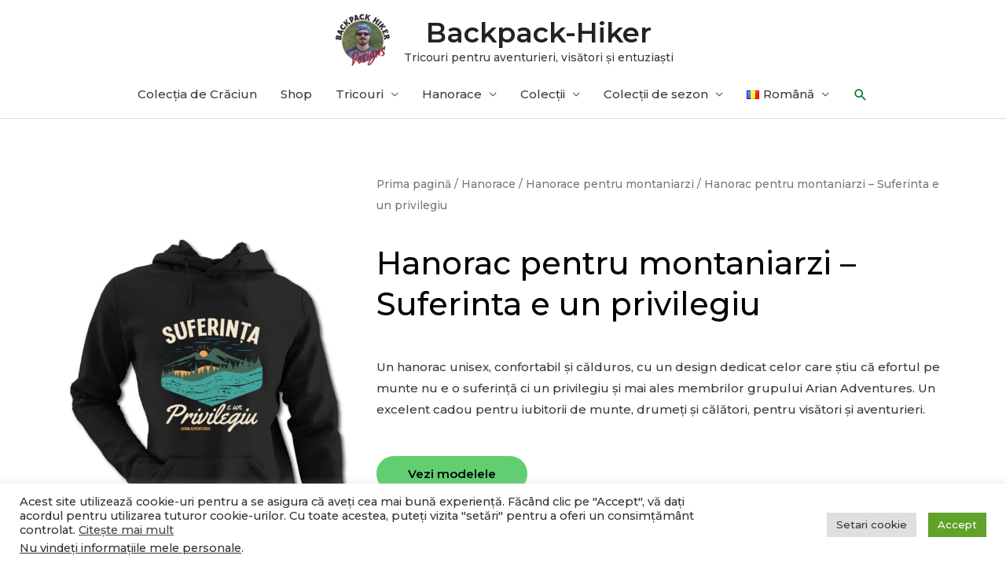

--- FILE ---
content_type: text/html; charset=UTF-8
request_url: https://backpack-hiker.com/ro/p/hanorac-pentru-montaniarzi-suferinta-e-un-privilegiu/
body_size: 26498
content:
<!DOCTYPE html><html lang="ro-RO"><head><meta charset="UTF-8"><link rel="preconnect" href="https://fonts.gstatic.com/" crossorigin /><script src="[data-uri]" defer></script><script data-optimized="1" src="https://backpack-hiker.com/wp-content/plugins/litespeed-cache/assets/js/webfontloader.min.js" defer></script><link data-optimized="2" rel="stylesheet" href="https://backpack-hiker.com/wp-content/litespeed/css/66bab4692ced3b3836d03faea6dd6399.css?ver=eeb73" /><meta name="viewport" content="width=device-width, initial-scale=1"><link rel="profile" href="https://gmpg.org/xfn/11"><meta name='robots' content='index, follow, max-image-preview:large, max-snippet:-1, max-video-preview:-1' /><title>Hanorac pentru montaniarzi - Suferinta e un privilegiu</title><meta name="description" content="Suferința e un privilegiu: un hanorac unisex, confortabil si calduros, cu imprimeu personalizat pentru montaniarzi, visatori si aventurieri" /><link rel="canonical" href="https://backpack-hiker.com/ro/p/hanorac-pentru-montaniarzi-suferinta-e-un-privilegiu/" /><meta property="og:locale" content="ro_RO" /><meta property="og:type" content="article" /><meta property="og:title" content="Hanorac pentru montaniarzi - Suferinta e un privilegiu" /><meta property="og:description" content="Suferința e un privilegiu: un hanorac unisex, confortabil si calduros, cu imprimeu personalizat pentru montaniarzi, visatori si aventurieri" /><meta property="og:url" content="https://backpack-hiker.com/ro/p/hanorac-pentru-montaniarzi-suferinta-e-un-privilegiu/" /><meta property="og:site_name" content="Backpack-Hiker" /><meta property="article:publisher" content="https://www.facebook.com/backpack.hiker/" /><meta property="article:modified_time" content="2023-10-02T18:36:17+00:00" /><meta property="og:image" content="https://backpack-hiker.com/wp-content/uploads/2023/06/Suferinta-e-un-privilegiu-unisex_hoodie_BH.jpg" /><meta property="og:image:width" content="1000" /><meta property="og:image:height" content="1500" /><meta property="og:image:type" content="image/jpeg" /><meta name="twitter:card" content="summary_large_image" /> <script type="application/ld+json" class="yoast-schema-graph">{"@context":"https://schema.org","@graph":[{"@type":["WebPage","ItemPage"],"@id":"https://backpack-hiker.com/ro/p/hanorac-pentru-montaniarzi-suferinta-e-un-privilegiu/","url":"https://backpack-hiker.com/ro/p/hanorac-pentru-montaniarzi-suferinta-e-un-privilegiu/","name":"Hanorac pentru montaniarzi - Suferinta e un privilegiu","isPartOf":{"@id":"https://backpack-hiker.com/ro/tricouri-pentru-aventurieri-visatori-entuziasti/#website"},"primaryImageOfPage":{"@id":"https://backpack-hiker.com/ro/p/hanorac-pentru-montaniarzi-suferinta-e-un-privilegiu/#primaryimage"},"image":{"@id":"https://backpack-hiker.com/ro/p/hanorac-pentru-montaniarzi-suferinta-e-un-privilegiu/#primaryimage"},"thumbnailUrl":"https://backpack-hiker.com/wp-content/uploads/2023/06/Suferinta-e-un-privilegiu-unisex_hoodie_BH.jpg","datePublished":"2022-09-22T13:29:13+00:00","dateModified":"2023-10-02T18:36:17+00:00","description":"Suferința e un privilegiu: un hanorac unisex, confortabil si calduros, cu imprimeu personalizat pentru montaniarzi, visatori si aventurieri","breadcrumb":{"@id":"https://backpack-hiker.com/ro/p/hanorac-pentru-montaniarzi-suferinta-e-un-privilegiu/#breadcrumb"},"inLanguage":"ro-RO","potentialAction":[{"@type":"ReadAction","target":["https://backpack-hiker.com/ro/p/hanorac-pentru-montaniarzi-suferinta-e-un-privilegiu/"]}]},{"@type":"ImageObject","inLanguage":"ro-RO","@id":"https://backpack-hiker.com/ro/p/hanorac-pentru-montaniarzi-suferinta-e-un-privilegiu/#primaryimage","url":"https://backpack-hiker.com/wp-content/uploads/2023/06/Suferinta-e-un-privilegiu-unisex_hoodie_BH.jpg","contentUrl":"https://backpack-hiker.com/wp-content/uploads/2023/06/Suferinta-e-un-privilegiu-unisex_hoodie_BH.jpg","width":1000,"height":1500,"caption":"Hanorac pentru montaniarzi - Suferinta e un privilegiu"},{"@type":"BreadcrumbList","@id":"https://backpack-hiker.com/ro/p/hanorac-pentru-montaniarzi-suferinta-e-un-privilegiu/#breadcrumb","itemListElement":[{"@type":"ListItem","position":1,"name":"Home","item":"https://backpack-hiker.com/ro/tricouri-pentru-aventurieri-visatori-entuziasti/"},{"@type":"ListItem","position":2,"name":"Shop","item":"https://backpack-hiker.com/shop/"},{"@type":"ListItem","position":3,"name":"Hanorac pentru montaniarzi &#8211; Suferinta e un privilegiu"}]},{"@type":"WebSite","@id":"https://backpack-hiker.com/ro/tricouri-pentru-aventurieri-visatori-entuziasti/#website","url":"https://backpack-hiker.com/ro/tricouri-pentru-aventurieri-visatori-entuziasti/","name":"Backpack-Hiker","description":"Tricouri pentru aventurieri, visători și entuziaști","publisher":{"@id":"https://backpack-hiker.com/ro/tricouri-pentru-aventurieri-visatori-entuziasti/#/schema/person/a87154150045d1b26fe505cbb6d06050"},"potentialAction":[{"@type":"SearchAction","target":{"@type":"EntryPoint","urlTemplate":"https://backpack-hiker.com/ro/tricouri-pentru-aventurieri-visatori-entuziasti/?s={search_term_string}"},"query-input":{"@type":"PropertyValueSpecification","valueRequired":true,"valueName":"search_term_string"}}],"inLanguage":"ro-RO"},{"@type":["Person","Organization"],"@id":"https://backpack-hiker.com/ro/tricouri-pentru-aventurieri-visatori-entuziasti/#/schema/person/a87154150045d1b26fe505cbb6d06050","name":"Bogdan Lăpădat","image":{"@type":"ImageObject","inLanguage":"ro-RO","@id":"https://backpack-hiker.com/ro/tricouri-pentru-aventurieri-visatori-entuziasti/#/schema/person/image/","url":"https://backpack-hiker.com/wp-content/uploads/2022/07/logo_v3.png","contentUrl":"https://backpack-hiker.com/wp-content/uploads/2022/07/logo_v3.png","width":500,"height":500,"caption":"Bogdan Lăpădat"},"logo":{"@id":"https://backpack-hiker.com/ro/tricouri-pentru-aventurieri-visatori-entuziasti/#/schema/person/image/"},"description":"Pasionat de drumeții, fotograf amator și designer grafic pentru printuri pe tricou. Creez tricouri pentru călători, aventurieri, visători și pasionați. Colorează-ți viața!","sameAs":["http://backpack-hiker.com","https://www.facebook.com/backpack.hiker/","https://www.instagram.com/backpack.hiker/","https://www.pinterest.com/BackpackHiker07/","https://www.youtube.com/channel/UCmuILwGvYSNs4kxHFK900Tg"]}]}</script> <link rel='dns-prefetch' href='//fonts.googleapis.com' /><link rel="alternate" type="application/rss+xml" title="Backpack-Hiker &raquo; Flux" href="https://backpack-hiker.com/ro/feed/" /><link rel="alternate" type="application/rss+xml" title="Backpack-Hiker &raquo; Flux comentarii" href="https://backpack-hiker.com/ro/comments/feed/" /><link rel="preconnect" href="https://fonts.gstatic.com/" crossorigin><!--[if IE]> <script src="https://backpack-hiker.com/wp-content/themes/astra/assets/js/minified/flexibility.min.js?ver=4.6.4" id="astra-flexibility-js"></script> <script id="astra-flexibility-js-after">flexibility(document.documentElement);</script> <![endif]--> <script src="https://backpack-hiker.com/wp-includes/js/jquery/jquery.min.js?ver=3.7.1" id="jquery-core-js"></script> <script data-optimized="1" src="https://backpack-hiker.com/wp-content/litespeed/js/f783a3df82fea4002dfb797b2aad864b.js?ver=9a8df" id="jquery-migrate-js" defer data-deferred="1"></script> <script data-optimized="1" id="jquery-js-after" src="[data-uri]" defer></script> <script data-optimized="1" id="cookie-law-info-js-extra" src="[data-uri]" defer></script> <script data-optimized="1" src="https://backpack-hiker.com/wp-content/litespeed/js/6b352e4499926436d3e63f924d8dd0f8.js?ver=7fa28" id="cookie-law-info-js" defer data-deferred="1"></script> <script data-optimized="1" id="cookie-law-info-ccpa-js-extra" src="[data-uri]" defer></script> <script data-optimized="1" src="https://backpack-hiker.com/wp-content/litespeed/js/345b56019e47970b73cb987b8c015643.js?ver=ad0dd" id="cookie-law-info-ccpa-js" defer data-deferred="1"></script> <script data-optimized="1" src="https://backpack-hiker.com/wp-content/litespeed/js/23d1c1551a3d7b6635cde2448c1d0c94.js?ver=45a85" id="flexslider-js" defer data-wp-strategy="defer"></script> <script data-optimized="1" src="https://backpack-hiker.com/wp-content/litespeed/js/d6d48e898e9a3c820f8bdbc6c8a1f57f.js?ver=0fb54" id="photoswipe-js" defer data-wp-strategy="defer"></script> <script data-optimized="1" src="https://backpack-hiker.com/wp-content/litespeed/js/d9422a8b7f02e854afdcc51a7dc694ea.js?ver=3e018" id="photoswipe-ui-default-js" defer data-wp-strategy="defer"></script> <script data-optimized="1" id="wc-single-product-js-extra" src="[data-uri]" defer></script> <script data-optimized="1" src="https://backpack-hiker.com/wp-content/litespeed/js/7783b3813f53dd92b2a524dbfd4d50e5.js?ver=18d1c" id="wc-single-product-js" defer data-wp-strategy="defer"></script> <script data-optimized="1" src="https://backpack-hiker.com/wp-content/litespeed/js/2d0671d7e0edace8122b3ecf82dd692b.js?ver=f230a" id="jquery-blockui-js" defer data-wp-strategy="defer"></script> <script data-optimized="1" src="https://backpack-hiker.com/wp-content/litespeed/js/4e11785d67c4da4748c95dae30a36d2a.js?ver=0cd8a" id="js-cookie-js" defer data-wp-strategy="defer"></script> <script data-optimized="1" id="woocommerce-js-extra" src="[data-uri]" defer></script> <script data-optimized="1" src="https://backpack-hiker.com/wp-content/litespeed/js/0a8e7141b53fb480a491c491e908cc4a.js?ver=b993a" id="woocommerce-js" defer data-wp-strategy="defer"></script> <script data-optimized="1" src="https://backpack-hiker.com/wp-content/litespeed/js/71ae663f16ead7fded086ff32f6a486e.js?ver=4dee6" id="font-awesome-4-shim-js" defer data-deferred="1"></script> <link rel="https://api.w.org/" href="https://backpack-hiker.com/wp-json/" /><link rel="alternate" title="JSON" type="application/json" href="https://backpack-hiker.com/wp-json/wp/v2/product/4220" /><link rel="EditURI" type="application/rsd+xml" title="RSD" href="https://backpack-hiker.com/xmlrpc.php?rsd" /><meta name="generator" content="WordPress 6.7.4" /><meta name="generator" content="WooCommerce 9.5.3" /><link rel='shortlink' href='https://backpack-hiker.com/?p=4220' /><link rel="alternate" title="oEmbed (JSON)" type="application/json+oembed" href="https://backpack-hiker.com/wp-json/oembed/1.0/embed?url=https%3A%2F%2Fbackpack-hiker.com%2Fro%2Fp%2Fhanorac-pentru-montaniarzi-suferinta-e-un-privilegiu%2F" /><link rel="alternate" title="oEmbed (XML)" type="text/xml+oembed" href="https://backpack-hiker.com/wp-json/oembed/1.0/embed?url=https%3A%2F%2Fbackpack-hiker.com%2Fro%2Fp%2Fhanorac-pentru-montaniarzi-suferinta-e-un-privilegiu%2F&#038;format=xml" />
 <script type="text/plain" data-cli-class="cli-blocker-script"  data-cli-script-type="analytics" data-cli-block="true"  data-cli-element-position="head" async src="https://www.googletagmanager.com/gtag/js?id=G-BMTE6YV874"></script> <script type="text/plain" data-cli-class="cli-blocker-script"  data-cli-script-type="analytics" data-cli-block="true"  data-cli-element-position="head">window.dataLayer = window.dataLayer || [];
  function gtag(){dataLayer.push(arguments);}
  gtag('js', new Date());

  gtag('config', 'G-BMTE6YV874');</script> <script type="text/plain" data-cli-class="cli-blocker-script"  data-cli-script-type="advertisement" data-cli-block="true"  data-cli-element-position="head">!function(f,b,e,v,n,t,s)
  {if(f.fbq)return;n=f.fbq=function(){n.callMethod?
  n.callMethod.apply(n,arguments):n.queue.push(arguments)};
  if(!f._fbq)f._fbq=n;n.push=n;n.loaded=!0;n.version='2.0';
  n.queue=[];t=b.createElement(e);t.async=!0;
  t.src=v;s=b.getElementsByTagName(e)[0];
  s.parentNode.insertBefore(t,s)}(window, document,'script',
  'https://connect.facebook.net/en_US/fbevents.js');
  fbq('init', '977788249566231');
  fbq('track', 'PageView');</script> <noscript><img height="1" width="1" style="display:none"
src="https://www.facebook.com/tr?id=977788249566231&ev=PageView&noscript=1"
/></noscript>
<noscript><style>.woocommerce-product-gallery{ opacity: 1 !important; }</style></noscript><meta name="generator" content="Elementor 3.26.3; features: additional_custom_breakpoints; settings: css_print_method-external, google_font-enabled, font_display-auto"><link rel="icon" href="https://backpack-hiker.com/wp-content/uploads/2022/03/logo-100x100.png" sizes="32x32" /><link rel="icon" href="https://backpack-hiker.com/wp-content/uploads/2022/03/logo-300x300.png" sizes="192x192" /><link rel="apple-touch-icon" href="https://backpack-hiker.com/wp-content/uploads/2022/03/logo-300x300.png" /><meta name="msapplication-TileImage" content="https://backpack-hiker.com/wp-content/uploads/2022/03/logo-300x300.png" /></head><body  class="product-template-default single single-product postid-4220 wp-custom-logo theme-astra woocommerce woocommerce-page woocommerce-no-js ehf-footer ehf-template-astra ehf-stylesheet-astra-backpack-hiker ast-desktop ast-page-builder-template ast-no-sidebar astra-4.6.4 ast-header-custom-item-inside ast-full-width-primary-header ast-blog-single-style-1 ast-custom-post-type ast-single-post ast-mobile-inherit-site-logo ast-inherit-site-logo-transparent elementor-page-2981 ast-normal-title-enabled elementor-default elementor-template-full-width elementor-kit-958"><a
class="skip-link screen-reader-text"
href="#content"
role="link"
title="Skip to content">
Skip to content</a><div
class="hfeed site" id="page"><header
class="site-header ast-primary-submenu-animation-fade header-main-layout-2 ast-primary-menu-enabled ast-logo-title-inline ast-menu-toggle-icon ast-mobile-header-inline" id="masthead" itemtype="https://schema.org/WPHeader" itemscope="itemscope" itemid="#masthead"		><div class="main-header-bar-wrap"><div class="main-header-bar"><div class="ast-container"><div class="ast-flex main-header-container"><div class="site-branding"><div
class="ast-site-identity" itemtype="https://schema.org/Organization" itemscope="itemscope"			>
<span class="site-logo-img"><a href="https://backpack-hiker.com/ro/tricouri-pentru-aventurieri-visatori-entuziasti/" class="custom-logo-link" rel="home"><img data-lazyloaded="1" src="[data-uri]" width="75" height="75" data-src="https://backpack-hiker.com/wp-content/uploads/2022/07/logo_v3-75x75.png" class="custom-logo" alt="Backpack Hiker Designs logo" decoding="async" data-srcset="https://backpack-hiker.com/wp-content/uploads/2022/07/logo_v3-75x75.png 75w, https://backpack-hiker.com/wp-content/uploads/2022/07/logo_v3-300x300.png 300w, https://backpack-hiker.com/wp-content/uploads/2022/07/logo_v3-150x150.png 150w, https://backpack-hiker.com/wp-content/uploads/2022/07/logo_v3-100x100.png 100w, https://backpack-hiker.com/wp-content/uploads/2022/07/logo_v3.png 500w" data-sizes="(max-width: 75px) 100vw, 75px" /><noscript><img width="75" height="75" src="https://backpack-hiker.com/wp-content/uploads/2022/07/logo_v3-75x75.png" class="custom-logo" alt="Backpack Hiker Designs logo" decoding="async" srcset="https://backpack-hiker.com/wp-content/uploads/2022/07/logo_v3-75x75.png 75w, https://backpack-hiker.com/wp-content/uploads/2022/07/logo_v3-300x300.png 300w, https://backpack-hiker.com/wp-content/uploads/2022/07/logo_v3-150x150.png 150w, https://backpack-hiker.com/wp-content/uploads/2022/07/logo_v3-100x100.png 100w, https://backpack-hiker.com/wp-content/uploads/2022/07/logo_v3.png 500w" sizes="(max-width: 75px) 100vw, 75px" /></noscript></a></span><div class="ast-site-title-wrap">
<span class="site-title" itemprop="name">
<a href="https://backpack-hiker.com/ro/tricouri-pentru-aventurieri-visatori-entuziasti/" rel="home" itemprop="url" >
Backpack-Hiker
</a>
</span><p class="site-description" itemprop="description">
Tricouri pentru aventurieri, visători și entuziaști</p></div></div></div><div class="ast-mobile-menu-buttons"><div class="ast-button-wrap">
<button type="button" class="menu-toggle main-header-menu-toggle  ast-mobile-menu-buttons-minimal "  aria-controls='primary-menu' aria-expanded='false'>
<span class="screen-reader-text">Main Menu</span>
<span class="ast-icon icon-menu-bars"><span class="menu-toggle-icon"></span></span>							</button></div></div><div class="ast-main-header-bar-alignment"><div class="main-header-bar-navigation"><nav class="site-navigation ast-flex-grow-1 navigation-accessibility" id="primary-site-navigation" aria-label="Site Navigation" itemtype="https://schema.org/SiteNavigationElement" itemscope="itemscope"><div class="main-navigation"><ul id="primary-menu" class="main-header-menu ast-menu-shadow ast-nav-menu ast-flex ast-justify-content-flex-end  submenu-with-border astra-menu-animation-fade "><li id="menu-item-8693" class="menu-item menu-item-type-post_type menu-item-object-page menu-item-8693"><a href="https://backpack-hiker.com/ro/colectia-de-craciun/" class="menu-link">Colecția de Crăciun</a></li><li id="menu-item-1846" class="menu-item menu-item-type-custom menu-item-object-custom menu-item-1846"><a href="/ro/shop/" class="menu-link">Shop</a></li><li id="menu-item-1652" class="menu-item menu-item-type-taxonomy menu-item-object-product_cat menu-item-has-children menu-item-1652"><a href="https://backpack-hiker.com/ro/cat/tricouri/" class="menu-link">Tricouri</a><button class="ast-menu-toggle" aria-expanded="false"><span class="screen-reader-text">Menu Toggle</span><span class="ast-icon icon-arrow"></span></button><ul class="sub-menu"><li id="menu-item-2270" class="menu-item menu-item-type-taxonomy menu-item-object-product_cat menu-item-2270"><a href="https://backpack-hiker.com/ro/cat/tricouri/tricouri-montaniarzi/" class="menu-link">Tricouri pentru montaniarzi</a></li><li id="menu-item-3496" class="menu-item menu-item-type-taxonomy menu-item-object-product_cat menu-item-3496"><a href="https://backpack-hiker.com/ro/cat/tricouri/tricouri-montaniarzi/romania-2500/" class="menu-link">Romania 2500+</a></li><li id="menu-item-5475" class="menu-item menu-item-type-taxonomy menu-item-object-product_cat menu-item-5475"><a href="https://backpack-hiker.com/ro/cat/tricouri/munti-si-varfuri/" class="menu-link">Munți și vârfuri</a></li><li id="menu-item-4488" class="menu-item menu-item-type-taxonomy menu-item-object-product_cat menu-item-4488"><a href="https://backpack-hiker.com/ro/cat/tricouri/tricouri-cu-spirit-romanesc/" class="menu-link">Tricouri cu spirit românesc</a></li><li id="menu-item-3226" class="menu-item menu-item-type-taxonomy menu-item-object-product_cat menu-item-3226"><a href="https://backpack-hiker.com/ro/cat/tricouri/tricouri-de-vara/" class="menu-link">Tricouri de vară</a></li><li id="menu-item-2971" class="menu-item menu-item-type-taxonomy menu-item-object-product_cat menu-item-2971"><a href="https://backpack-hiker.com/ro/cat/tricouri/tricouri-cu-atitudine/" class="menu-link">Tricouri cu atitudine</a></li></ul></li><li id="menu-item-4263" class="menu-item menu-item-type-taxonomy menu-item-object-product_cat current-product-ancestor menu-item-has-children menu-item-4263"><a href="https://backpack-hiker.com/ro/cat/hanorace/" class="menu-link">Hanorace</a><button class="ast-menu-toggle" aria-expanded="false"><span class="screen-reader-text">Menu Toggle</span><span class="ast-icon icon-arrow"></span></button><ul class="sub-menu"><li id="menu-item-4264" class="menu-item menu-item-type-taxonomy menu-item-object-product_cat current-product-ancestor current-menu-parent current-custom-parent menu-item-4264"><a href="https://backpack-hiker.com/ro/cat/hanorace/hanorace-pentru-montaniarzi/" class="menu-link">Hanorace pentru montaniarzi</a></li><li id="menu-item-4265" class="menu-item menu-item-type-taxonomy menu-item-object-product_cat menu-item-4265"><a href="https://backpack-hiker.com/ro/cat/hanorace/hanorace-pentru-montaniarzi/hanorace-romania-2500/" class="menu-link">Hanorace Romania 2500+</a></li><li id="menu-item-7977" class="menu-item menu-item-type-taxonomy menu-item-object-product_cat menu-item-7977"><a href="https://backpack-hiker.com/ro/cat/hanorace/hanorace-munti-si-varfuri/" class="menu-link">Hanorace Munti si varfuri</a></li><li id="menu-item-4645" class="menu-item menu-item-type-taxonomy menu-item-object-product_cat menu-item-4645"><a href="https://backpack-hiker.com/ro/cat/hanorace/hanorace-cu-spirit-romanesc/" class="menu-link">Hanorace cu spirit românesc</a></li></ul></li><li id="menu-item-6205" class="menu-item menu-item-type-custom menu-item-object-custom menu-item-has-children menu-item-6205"><a href="/ro/shop/" class="menu-link">Colecții</a><button class="ast-menu-toggle" aria-expanded="false"><span class="screen-reader-text">Menu Toggle</span><span class="ast-icon icon-arrow"></span></button><ul class="sub-menu"><li id="menu-item-6208" class="menu-item menu-item-type-taxonomy menu-item-object-product_tag menu-item-6208"><a href="https://backpack-hiker.com/ro/product-tag/aventura/" class="menu-link">Aventură</a></li><li id="menu-item-6209" class="menu-item menu-item-type-taxonomy menu-item-object-product_tag menu-item-6209"><a href="https://backpack-hiker.com/ro/product-tag/campare/" class="menu-link">Campare</a></li><li id="menu-item-7978" class="menu-item menu-item-type-taxonomy menu-item-object-product_tag menu-item-7978"><a href="https://backpack-hiker.com/ro/product-tag/cantece-de-munte/" class="menu-link">Cântece de munte</a></li><li id="menu-item-7297" class="menu-item menu-item-type-taxonomy menu-item-object-product_tag menu-item-7297"><a href="https://backpack-hiker.com/ro/product-tag/dragoste-de-munte/" class="menu-link">Dragoste de munte</a></li><li id="menu-item-6207" class="menu-item menu-item-type-taxonomy menu-item-object-product_tag menu-item-6207"><a href="https://backpack-hiker.com/ro/product-tag/drumetie/" class="menu-link">Drumeție</a></li><li id="menu-item-6210" class="menu-item menu-item-type-taxonomy menu-item-object-product_tag menu-item-6210"><a href="https://backpack-hiker.com/ro/product-tag/natura-salbatica/" class="menu-link">Natura sălbatica</a></li></ul></li><li id="menu-item-6206" class="menu-item menu-item-type-custom menu-item-object-custom menu-item-has-children menu-item-6206"><a href="/ro/shop/" class="menu-link">Colecții de sezon</a><button class="ast-menu-toggle" aria-expanded="false"><span class="screen-reader-text">Menu Toggle</span><span class="ast-icon icon-arrow"></span></button><ul class="sub-menu"><li id="menu-item-4998" class="menu-item menu-item-type-post_type menu-item-object-page menu-item-4998"><a href="https://backpack-hiker.com/ro/colectia-de-iarna/" class="menu-link">Colecția de iarnă</a></li><li id="menu-item-5219" class="menu-item menu-item-type-post_type menu-item-object-page menu-item-5219"><a href="https://backpack-hiker.com/ro/colectia-lunii-martie/" class="menu-link">Colecția lunii martie</a></li><li id="menu-item-5299" class="menu-item menu-item-type-post_type menu-item-object-page menu-item-5299"><a href="https://backpack-hiker.com/ro/colectia-de-primavara/" class="menu-link">Colecția de primăvară</a></li><li id="menu-item-8513" class="menu-item menu-item-type-post_type menu-item-object-page menu-item-8513"><a href="https://backpack-hiker.com/ro/colectia-suporterilor-romani/" class="menu-link">Colecția suporterilor români​</a></li><li id="menu-item-6268" class="menu-item menu-item-type-post_type menu-item-object-page menu-item-6268"><a href="https://backpack-hiker.com/ro/colectia-de-vara/" class="menu-link">Colecția de vară</a></li><li id="menu-item-7503" class="menu-item menu-item-type-post_type menu-item-object-page menu-item-7503"><a href="https://backpack-hiker.com/ro/colectia-de-toamna/" class="menu-link">Colecția de toamnă​</a></li><li id="menu-item-8063" class="menu-item menu-item-type-post_type menu-item-object-page menu-item-8063"><a href="https://backpack-hiker.com/ro/colectia-de-craciun/" class="menu-link">Colecția de Crăciun</a></li></ul></li><li id="menu-item-1656" class="pll-parent-menu-item menu-item menu-item-type-custom menu-item-object-custom current-menu-parent menu-item-has-children menu-item-1656"><a href="#pll_switcher" class="menu-link"><img src="[data-uri]" alt="" width="16" height="11" style="width: 16px; height: 11px;" /><span style="margin-left:0.3em;">Română</span></a><button class="ast-menu-toggle" aria-expanded="false"><span class="screen-reader-text">Menu Toggle</span><span class="ast-icon icon-arrow"></span></button><ul class="sub-menu"><li id="menu-item-1656-en" class="lang-item lang-item-133 lang-item-en no-translation lang-item-first menu-item menu-item-type-custom menu-item-object-custom menu-item-1656-en"><a href="https://backpack-hiker.com/" hreflang="en-US" lang="en-US" class="menu-link"><img loading="lazy" src="[data-uri]" alt="" width="16" height="11" style="width: 16px; height: 11px;" /><span style="margin-left:0.3em;">English</span></a></li><li id="menu-item-1656-ro" class="lang-item lang-item-135 lang-item-ro current-lang menu-item menu-item-type-custom menu-item-object-custom menu-item-1656-ro"><a href="https://backpack-hiker.com/ro/p/hanorac-pentru-montaniarzi-suferinta-e-un-privilegiu/" hreflang="ro-RO" lang="ro-RO" class="menu-link"><img src="[data-uri]" alt="" width="16" height="11" style="width: 16px; height: 11px;" /><span style="margin-left:0.3em;">Română</span></a></li></ul></li><li class="ast-masthead-custom-menu-items search-custom-menu-item"><div class="ast-search-menu-icon slide-search" ><form role="search" method="get" class="search-form" action="https://backpack-hiker.com/ro/">
<label for="search-field">
<span class="screen-reader-text">Search for:</span>
<input type="search" id="search-field" class="search-field"  placeholder="Search..." value="" name="s" tabindex="-1">
</label></form><div class="ast-search-icon">
<a class="slide-search astra-search-icon" aria-label="Search icon link" href="#">
<span class="screen-reader-text">Search</span>
<span class="ast-icon icon-search"></span>				</a></div></div></li></ul></div></nav></div></div></div></div></div></div></header><div id="content" class="site-content"><div class="ast-container"><div class="woocommerce-notices-wrapper"></div><div data-elementor-type="product" data-elementor-id="2981" class="elementor elementor-2981 elementor-location-single post-4220 product type-product status-publish has-post-thumbnail product_cat-hanorace-pentru-montaniarzi product_tag-drumetie ast-article-single ast-woo-product-no-review desktop-align-center tablet-align-left mobile-align-left first instock shipping-taxable product-type-external product" data-elementor-post-type="elementor_library"><div class="elementor-section-wrap"><section class="elementor-section elementor-top-section elementor-element elementor-element-447afe21 elementor-section-boxed elementor-section-height-default elementor-section-height-default" data-id="447afe21" data-element_type="section"><div class="elementor-container elementor-column-gap-default"><div class="elementor-column elementor-col-50 elementor-top-column elementor-element elementor-element-538a85d9" data-id="538a85d9" data-element_type="column"><div class="elementor-widget-wrap elementor-element-populated"><div class="elementor-element elementor-element-6e8bbe2 yes elementor-widget elementor-widget-woocommerce-product-images" data-id="6e8bbe2" data-element_type="widget" data-widget_type="woocommerce-product-images.default"><div class="elementor-widget-container"><div class="woocommerce-product-gallery woocommerce-product-gallery--with-images woocommerce-product-gallery--columns-4 images" data-columns="4" style="opacity: 0; transition: opacity .25s ease-in-out;"><div class="woocommerce-product-gallery__wrapper"><div data-thumb="https://backpack-hiker.com/wp-content/uploads/2023/06/Suferinta-e-un-privilegiu-unisex_hoodie_BH-100x100.jpg" data-thumb-alt="Hanorac pentru montaniarzi - Suferinta e un privilegiu" data-thumb-srcset="https://backpack-hiker.com/wp-content/uploads/2023/06/Suferinta-e-un-privilegiu-unisex_hoodie_BH-100x100.jpg 100w, https://backpack-hiker.com/wp-content/uploads/2023/06/Suferinta-e-un-privilegiu-unisex_hoodie_BH-150x150.jpg 150w"  data-thumb-sizes="(max-width: 100px) 100vw, 100px" class="woocommerce-product-gallery__image"><a href="https://backpack-hiker.com/wp-content/uploads/2023/06/Suferinta-e-un-privilegiu-unisex_hoodie_BH.jpg"><img loading="lazy" width="600" height="900" src="https://backpack-hiker.com/wp-content/uploads/2023/06/Suferinta-e-un-privilegiu-unisex_hoodie_BH-600x900.jpg" class="wp-post-image" alt="Hanorac pentru montaniarzi - Suferinta e un privilegiu" data-caption="Hanorac pentru montaniarzi - Suferinta e un privilegiu" data-src="https://backpack-hiker.com/wp-content/uploads/2023/06/Suferinta-e-un-privilegiu-unisex_hoodie_BH.jpg" data-large_image="https://backpack-hiker.com/wp-content/uploads/2023/06/Suferinta-e-un-privilegiu-unisex_hoodie_BH.jpg" data-large_image_width="1000" data-large_image_height="1500" decoding="async" srcset="https://backpack-hiker.com/wp-content/uploads/2023/06/Suferinta-e-un-privilegiu-unisex_hoodie_BH-600x900.jpg 600w, https://backpack-hiker.com/wp-content/uploads/2023/06/Suferinta-e-un-privilegiu-unisex_hoodie_BH-200x300.jpg 200w, https://backpack-hiker.com/wp-content/uploads/2023/06/Suferinta-e-un-privilegiu-unisex_hoodie_BH-683x1024.jpg 683w, https://backpack-hiker.com/wp-content/uploads/2023/06/Suferinta-e-un-privilegiu-unisex_hoodie_BH-768x1152.jpg 768w, https://backpack-hiker.com/wp-content/uploads/2023/06/Suferinta-e-un-privilegiu-unisex_hoodie_BH-300x450.jpg 300w, https://backpack-hiker.com/wp-content/uploads/2023/06/Suferinta-e-un-privilegiu-unisex_hoodie_BH.jpg 1000w" sizes="(max-width: 600px) 100vw, 600px" /></a></div><div data-thumb="https://backpack-hiker.com/wp-content/uploads/2022/09/Suferinta-e-un-privilegiu-design-100x100.jpg" data-thumb-alt="Hanorac pentru montaniarzi - Suferinta e un privilegiu - imagine 2" data-thumb-srcset="https://backpack-hiker.com/wp-content/uploads/2022/09/Suferinta-e-un-privilegiu-design-100x100.jpg 100w, https://backpack-hiker.com/wp-content/uploads/2022/09/Suferinta-e-un-privilegiu-design-150x150.jpg 150w"  data-thumb-sizes="(max-width: 100px) 100vw, 100px" class="woocommerce-product-gallery__image"><a href="https://backpack-hiker.com/wp-content/uploads/2022/09/Suferinta-e-un-privilegiu-design.jpg"><img loading="lazy" width="500" height="750" src="https://backpack-hiker.com/wp-content/uploads/2022/09/Suferinta-e-un-privilegiu-design.jpg" class="" alt="Hanorac pentru montaniarzi - Suferinta e un privilegiu - imagine 2" data-caption="" data-src="https://backpack-hiker.com/wp-content/uploads/2022/09/Suferinta-e-un-privilegiu-design.jpg" data-large_image="https://backpack-hiker.com/wp-content/uploads/2022/09/Suferinta-e-un-privilegiu-design.jpg" data-large_image_width="500" data-large_image_height="750" decoding="async" srcset="https://backpack-hiker.com/wp-content/uploads/2022/09/Suferinta-e-un-privilegiu-design.jpg 500w, https://backpack-hiker.com/wp-content/uploads/2022/09/Suferinta-e-un-privilegiu-design-200x300.jpg 200w, https://backpack-hiker.com/wp-content/uploads/2022/09/Suferinta-e-un-privilegiu-design-300x450.jpg 300w" sizes="(max-width: 500px) 100vw, 500px" /></a></div><div data-thumb="https://backpack-hiker.com/wp-content/uploads/2022/09/Suferinta-e-un-privilegiu-hoodie_marketing_ro-1-100x100.jpg" data-thumb-alt="Hanorac pentru montaniarzi - Suferinta e un privilegiu" data-thumb-srcset="https://backpack-hiker.com/wp-content/uploads/2022/09/Suferinta-e-un-privilegiu-hoodie_marketing_ro-1-100x100.jpg 100w, https://backpack-hiker.com/wp-content/uploads/2022/09/Suferinta-e-un-privilegiu-hoodie_marketing_ro-1-150x150.jpg 150w"  data-thumb-sizes="(max-width: 100px) 100vw, 100px" class="woocommerce-product-gallery__image"><a href="https://backpack-hiker.com/wp-content/uploads/2022/09/Suferinta-e-un-privilegiu-hoodie_marketing_ro-1.jpg"><img loading="lazy" width="500" height="750" src="https://backpack-hiker.com/wp-content/uploads/2022/09/Suferinta-e-un-privilegiu-hoodie_marketing_ro-1.jpg" class="" alt="Hanorac pentru montaniarzi - Suferinta e un privilegiu" data-caption="Hanorac pentru montaniarzi - Suferinta e un privilegiu" data-src="https://backpack-hiker.com/wp-content/uploads/2022/09/Suferinta-e-un-privilegiu-hoodie_marketing_ro-1.jpg" data-large_image="https://backpack-hiker.com/wp-content/uploads/2022/09/Suferinta-e-un-privilegiu-hoodie_marketing_ro-1.jpg" data-large_image_width="500" data-large_image_height="750" decoding="async" srcset="https://backpack-hiker.com/wp-content/uploads/2022/09/Suferinta-e-un-privilegiu-hoodie_marketing_ro-1.jpg 500w, https://backpack-hiker.com/wp-content/uploads/2022/09/Suferinta-e-un-privilegiu-hoodie_marketing_ro-1-200x300.jpg 200w, https://backpack-hiker.com/wp-content/uploads/2022/09/Suferinta-e-un-privilegiu-hoodie_marketing_ro-1-300x450.jpg 300w" sizes="(max-width: 500px) 100vw, 500px" /></a></div><div data-thumb="https://backpack-hiker.com/wp-content/uploads/2023/06/Color-your-life-100x100.jpg" data-thumb-alt="Backpack-Hiker Designs: Color your life !" data-thumb-srcset="https://backpack-hiker.com/wp-content/uploads/2023/06/Color-your-life-100x100.jpg 100w, https://backpack-hiker.com/wp-content/uploads/2023/06/Color-your-life-150x150.jpg 150w"  data-thumb-sizes="(max-width: 100px) 100vw, 100px" class="woocommerce-product-gallery__image"><a href="https://backpack-hiker.com/wp-content/uploads/2023/06/Color-your-life.jpg"><img loading="lazy" width="600" height="900" src="https://backpack-hiker.com/wp-content/uploads/2023/06/Color-your-life-600x900.jpg" class="" alt="Backpack-Hiker Designs: Color your life !" data-caption="" data-src="https://backpack-hiker.com/wp-content/uploads/2023/06/Color-your-life.jpg" data-large_image="https://backpack-hiker.com/wp-content/uploads/2023/06/Color-your-life.jpg" data-large_image_width="1000" data-large_image_height="1500" decoding="async" srcset="https://backpack-hiker.com/wp-content/uploads/2023/06/Color-your-life-600x900.jpg 600w, https://backpack-hiker.com/wp-content/uploads/2023/06/Color-your-life-200x300.jpg 200w, https://backpack-hiker.com/wp-content/uploads/2023/06/Color-your-life-683x1024.jpg 683w, https://backpack-hiker.com/wp-content/uploads/2023/06/Color-your-life-768x1152.jpg 768w, https://backpack-hiker.com/wp-content/uploads/2023/06/Color-your-life-300x450.jpg 300w, https://backpack-hiker.com/wp-content/uploads/2023/06/Color-your-life.jpg 1000w" sizes="(max-width: 600px) 100vw, 600px" /></a></div></div></div></div></div></div></div><div class="elementor-column elementor-col-50 elementor-top-column elementor-element elementor-element-5d9dedee" data-id="5d9dedee" data-element_type="column"><div class="elementor-widget-wrap elementor-element-populated"><div class="elementor-element elementor-element-3bd4d1fd elementor-widget elementor-widget-woocommerce-breadcrumb" data-id="3bd4d1fd" data-element_type="widget" data-widget_type="woocommerce-breadcrumb.default"><div class="elementor-widget-container"><nav class="woocommerce-breadcrumb" aria-label="Breadcrumb"><a href="https://backpack-hiker.com">Prima pagină</a>&nbsp;&#47;&nbsp;<a href="https://backpack-hiker.com/ro/cat/hanorace/">Hanorace</a>&nbsp;&#47;&nbsp;<a href="https://backpack-hiker.com/ro/cat/hanorace/hanorace-pentru-montaniarzi/">Hanorace pentru montaniarzi</a>&nbsp;&#47;&nbsp;Hanorac pentru montaniarzi &#8211; Suferinta e un privilegiu</nav></div></div><div class="elementor-element elementor-element-4ecdc822 elementor-widget elementor-widget-woocommerce-product-title elementor-page-title elementor-widget-heading" data-id="4ecdc822" data-element_type="widget" data-widget_type="woocommerce-product-title.default"><div class="elementor-widget-container"><h1 class="product_title entry-title elementor-heading-title elementor-size-default">Hanorac pentru montaniarzi &#8211; Suferinta e un privilegiu</h1></div></div><div class="elementor-element elementor-element-6d4ade84 elementor-widget elementor-widget-woocommerce-product-content" data-id="6d4ade84" data-element_type="widget" data-widget_type="woocommerce-product-content.default"><div class="elementor-widget-container"><p>Un hanorac unisex, confortabil și călduros, cu un design dedicat celor care știu că efortul pe munte nu e o suferință ci un privilegiu și mai ales membrilor grupului Arian Adventures. Un excelent cadou pentru iubitorii de munte, drumeți și călători, pentru visători și aventurieri.</p></div></div><div class="elementor-element elementor-element-f483ff5 elementor-add-to-cart--align-center e-add-to-cart--show-quantity-yes elementor-widget elementor-widget-woocommerce-product-add-to-cart" data-id="f483ff5" data-element_type="widget" data-widget_type="woocommerce-product-add-to-cart.default"><div class="elementor-widget-container"><div class="elementor-add-to-cart elementor-product-external"><p class="cart">
<a href="https://nanana.ro/produs/suferinta-e-un-privilegiu/hanorace" rel="nofollow noopener noreferrer" class="single_add_to_cart_button button alt" target="_blank">Vezi modelele</a></p></div></div></div><div class="elementor-element elementor-element-16958ca0 elementor-woo-meta--view-table elementor-widget elementor-widget-woocommerce-product-meta" data-id="16958ca0" data-element_type="widget" data-widget_type="woocommerce-product-meta.default"><div class="elementor-widget-container"><div class="product_meta">
<span class="sku_wrapper detail-container">
<span class="detail-label">
SKU					</span>
<span class="sku">
NNHDSA8198B					</span>
</span>
<span class="posted_in detail-container"><span class="detail-label">Category</span> <span class="detail-content"><a href="https://backpack-hiker.com/ro/cat/hanorace/hanorace-pentru-montaniarzi/" rel="tag">Hanorace pentru montaniarzi</a></span></span>
<span class="tagged_as detail-container"><span class="detail-label">Tag</span> <span class="detail-content"><a href="https://backpack-hiker.com/ro/product-tag/drumetie/" rel="tag">Drumeție</a></span></span></div></div></div><div class="elementor-element elementor-element-e117d81 elementor-widget elementor-widget-spacer" data-id="e117d81" data-element_type="widget" data-widget_type="spacer.default"><div class="elementor-widget-container"><div class="elementor-spacer"><div class="elementor-spacer-inner"></div></div></div></div><div class="elementor-element elementor-element-923da80 elementor-show-heading-yes elementor-widget elementor-widget-woocommerce-product-additional-information" data-id="923da80" data-element_type="widget" data-widget_type="woocommerce-product-additional-information.default"><div class="elementor-widget-container"><table class="woocommerce-product-attributes shop_attributes" aria-label="Detalii produs"><tr class="woocommerce-product-attributes-item woocommerce-product-attributes-item--attribute_nanana"><th class="woocommerce-product-attributes-item__label" scope="row">NaNaNa</th><td class="woocommerce-product-attributes-item__value"><p>Imprimarea articolelor de îmbrăcăminte este realizata de echipa NaNaNa.ro folosind o tehnologie de imprimare a cernelii direct pe textil (DTG). Cerneala pe bază de apă pătrunde în fibra textilă, păstrând finețea materialului și conferind rezistență în timp. Pentru imprimare se foloseste cerneală ecologică pe bază de apă Innobella Textile Inks cu certificare ECO PASSPORT de la OEKO-TEX®.</p></td></tr><tr class="woocommerce-product-attributes-item woocommerce-product-attributes-item--attribute_stanley-stella"><th class="woocommerce-product-attributes-item__label" scope="row">Stanley Stella</th><td class="woocommerce-product-attributes-item__value"><p>Articolele de imbracaminte sunt produse marca Stanley/Stella, care realizează haine premium într-un mod responsabil și durabil. Țesăturile sunt realizate din bumbac 100% organic sau amestecuri de bumbac și materiale reciclate. Prin finețea materialului, calitatea croielii și atenția deosebită la detalii produsele de îmbrăcăminte Stanley/Stella oferă un confort ridicat la purtat.</p></td></tr></table></div></div></div></div></div></section><section class="elementor-section elementor-top-section elementor-element elementor-element-4d91cdb9 elementor-section-boxed elementor-section-height-default elementor-section-height-default" data-id="4d91cdb9" data-element_type="section"><div class="elementor-container elementor-column-gap-default"><div class="elementor-column elementor-col-100 elementor-top-column elementor-element elementor-element-55a16a1a" data-id="55a16a1a" data-element_type="column"><div class="elementor-widget-wrap elementor-element-populated"><div class="elementor-element elementor-element-502d487a elementor-grid-4 elementor-grid-tablet-3 elementor-grid-mobile-2 elementor-products-grid elementor-wc-products show-heading-yes elementor-widget elementor-widget-woocommerce-product-related" data-id="502d487a" data-element_type="widget" data-widget_type="woocommerce-product-related.default"><div class="elementor-widget-container"><section class="related products"><h2>Produse similare</h2><ul class="products elementor-grid columns-4"><li class="ast-article-single ast-woo-product-no-review desktop-align-center tablet-align-left mobile-align-left product type-product post-2228 status-publish first instock product_cat-tricouri-montaniarzi product_tag-drumetie has-post-thumbnail shipping-taxable product-type-external"><div class="astra-shop-thumbnail-wrap"><a href="https://backpack-hiker.com/ro/p/tricou-pentru-montaniarzi-m5m-mai-e-mult/" class="woocommerce-LoopProduct-link woocommerce-loop-product__link"><div class="tp-image-wrapper"><img data-lazyloaded="1" src="[data-uri]" class="tp-image" data-src="https://backpack-hiker.com/wp-content/uploads/2023/06/M5M-Mai-e-mult-unisex_tshirt_BH_dsa-300x450.jpg" data-srcset="https://backpack-hiker.com/wp-content/uploads/2023/06/M5M-Mai-e-mult-unisex_tshirt_BH_dsa-300x450.jpg 300w, https://backpack-hiker.com/wp-content/uploads/2023/06/M5M-Mai-e-mult-unisex_tshirt_BH_dsa-200x300.jpg 200w, https://backpack-hiker.com/wp-content/uploads/2023/06/M5M-Mai-e-mult-unisex_tshirt_BH_dsa-683x1024.jpg 683w, https://backpack-hiker.com/wp-content/uploads/2023/06/M5M-Mai-e-mult-unisex_tshirt_BH_dsa-768x1152.jpg 768w, https://backpack-hiker.com/wp-content/uploads/2023/06/M5M-Mai-e-mult-unisex_tshirt_BH_dsa-600x900.jpg 600w, https://backpack-hiker.com/wp-content/uploads/2023/06/M5M-Mai-e-mult-unisex_tshirt_BH_dsa.jpg 1000w" data-sizes="(max-width: 360px) 100vw, 360px" alt="Tricou pentru montaniarzi - M5M - Mai e mult"><noscript><img class="tp-image" src="https://backpack-hiker.com/wp-content/uploads/2023/06/M5M-Mai-e-mult-unisex_tshirt_BH_dsa-300x450.jpg" srcset="https://backpack-hiker.com/wp-content/uploads/2023/06/M5M-Mai-e-mult-unisex_tshirt_BH_dsa-300x450.jpg 300w, https://backpack-hiker.com/wp-content/uploads/2023/06/M5M-Mai-e-mult-unisex_tshirt_BH_dsa-200x300.jpg 200w, https://backpack-hiker.com/wp-content/uploads/2023/06/M5M-Mai-e-mult-unisex_tshirt_BH_dsa-683x1024.jpg 683w, https://backpack-hiker.com/wp-content/uploads/2023/06/M5M-Mai-e-mult-unisex_tshirt_BH_dsa-768x1152.jpg 768w, https://backpack-hiker.com/wp-content/uploads/2023/06/M5M-Mai-e-mult-unisex_tshirt_BH_dsa-600x900.jpg 600w, https://backpack-hiker.com/wp-content/uploads/2023/06/M5M-Mai-e-mult-unisex_tshirt_BH_dsa.jpg 1000w" sizes="(max-width: 360px) 100vw, 360px" alt="Tricou pentru montaniarzi - M5M - Mai e mult"></noscript><img data-lazyloaded="1" src="[data-uri]" class="tp-image-hover" data-src="https://backpack-hiker.com/wp-content/uploads/2022/04/M5M-Mai-e-mult-design-300x450.jpg" data-srcset="https://backpack-hiker.com/wp-content/uploads/2022/04/M5M-Mai-e-mult-design-300x450.jpg 300w, https://backpack-hiker.com/wp-content/uploads/2022/04/M5M-Mai-e-mult-design-200x300.jpg 200w, https://backpack-hiker.com/wp-content/uploads/2022/04/M5M-Mai-e-mult-design.jpg 500w" data-sizes="(max-width: 360px) 100vw, 360px" alt="Tricou pentru montaniarzi - M5M - Mai e mult"><noscript><img class="tp-image-hover" src="https://backpack-hiker.com/wp-content/uploads/2022/04/M5M-Mai-e-mult-design-300x450.jpg" srcset="https://backpack-hiker.com/wp-content/uploads/2022/04/M5M-Mai-e-mult-design-300x450.jpg 300w, https://backpack-hiker.com/wp-content/uploads/2022/04/M5M-Mai-e-mult-design-200x300.jpg 200w, https://backpack-hiker.com/wp-content/uploads/2022/04/M5M-Mai-e-mult-design.jpg 500w" sizes="(max-width: 360px) 100vw, 360px" alt="Tricou pentru montaniarzi - M5M - Mai e mult"></noscript></div></a></div><div class="astra-shop-summary-wrap"><a href="https://backpack-hiker.com/ro/p/tricou-pentru-montaniarzi-m5m-mai-e-mult/" class="ast-loop-product__link"><h2 class="woocommerce-loop-product__title">Tricou pentru montaniarzi &#8211; M5M &#8211; Mai e mult</h2></a></div></li><li class="ast-article-single ast-woo-product-no-review desktop-align-center tablet-align-left mobile-align-left product type-product post-4182 status-publish instock product_cat-hanorace-pentru-montaniarzi product_tag-drumetie has-post-thumbnail shipping-taxable product-type-external"><div class="astra-shop-thumbnail-wrap"><a href="https://backpack-hiker.com/ro/p/hanorac-personalizat-pentru-montaniarzi-m5m-mai-5-minute/" class="woocommerce-LoopProduct-link woocommerce-loop-product__link"><div class="tp-image-wrapper"><img data-lazyloaded="1" src="[data-uri]" class="tp-image" data-src="https://backpack-hiker.com/wp-content/uploads/2023/06/M5M-Mai-5-minute-unisex_hoodie_BH-300x450.jpg" data-srcset="https://backpack-hiker.com/wp-content/uploads/2023/06/M5M-Mai-5-minute-unisex_hoodie_BH-300x450.jpg 300w, https://backpack-hiker.com/wp-content/uploads/2023/06/M5M-Mai-5-minute-unisex_hoodie_BH-200x300.jpg 200w, https://backpack-hiker.com/wp-content/uploads/2023/06/M5M-Mai-5-minute-unisex_hoodie_BH-683x1024.jpg 683w, https://backpack-hiker.com/wp-content/uploads/2023/06/M5M-Mai-5-minute-unisex_hoodie_BH-768x1152.jpg 768w, https://backpack-hiker.com/wp-content/uploads/2023/06/M5M-Mai-5-minute-unisex_hoodie_BH-600x900.jpg 600w, https://backpack-hiker.com/wp-content/uploads/2023/06/M5M-Mai-5-minute-unisex_hoodie_BH.jpg 1000w" data-sizes="(max-width: 360px) 100vw, 360px" alt="Hanorac personalizat pentru montaniarzi - M5M - Mai 5 minute"><noscript><img class="tp-image" src="https://backpack-hiker.com/wp-content/uploads/2023/06/M5M-Mai-5-minute-unisex_hoodie_BH-300x450.jpg" srcset="https://backpack-hiker.com/wp-content/uploads/2023/06/M5M-Mai-5-minute-unisex_hoodie_BH-300x450.jpg 300w, https://backpack-hiker.com/wp-content/uploads/2023/06/M5M-Mai-5-minute-unisex_hoodie_BH-200x300.jpg 200w, https://backpack-hiker.com/wp-content/uploads/2023/06/M5M-Mai-5-minute-unisex_hoodie_BH-683x1024.jpg 683w, https://backpack-hiker.com/wp-content/uploads/2023/06/M5M-Mai-5-minute-unisex_hoodie_BH-768x1152.jpg 768w, https://backpack-hiker.com/wp-content/uploads/2023/06/M5M-Mai-5-minute-unisex_hoodie_BH-600x900.jpg 600w, https://backpack-hiker.com/wp-content/uploads/2023/06/M5M-Mai-5-minute-unisex_hoodie_BH.jpg 1000w" sizes="(max-width: 360px) 100vw, 360px" alt="Hanorac personalizat pentru montaniarzi - M5M - Mai 5 minute"></noscript><img data-lazyloaded="1" src="[data-uri]" class="tp-image-hover" data-src="https://backpack-hiker.com/wp-content/uploads/2022/09/M5M-Mai-5-minute-design-300x450.jpg" data-srcset="https://backpack-hiker.com/wp-content/uploads/2022/09/M5M-Mai-5-minute-design-300x450.jpg 300w, https://backpack-hiker.com/wp-content/uploads/2022/09/M5M-Mai-5-minute-design-200x300.jpg 200w, https://backpack-hiker.com/wp-content/uploads/2022/09/M5M-Mai-5-minute-design.jpg 500w" data-sizes="(max-width: 360px) 100vw, 360px" alt="Hanorac personalizat pentru montaniarzi - M5M - Mai 5 minute"><noscript><img class="tp-image-hover" src="https://backpack-hiker.com/wp-content/uploads/2022/09/M5M-Mai-5-minute-design-300x450.jpg" srcset="https://backpack-hiker.com/wp-content/uploads/2022/09/M5M-Mai-5-minute-design-300x450.jpg 300w, https://backpack-hiker.com/wp-content/uploads/2022/09/M5M-Mai-5-minute-design-200x300.jpg 200w, https://backpack-hiker.com/wp-content/uploads/2022/09/M5M-Mai-5-minute-design.jpg 500w" sizes="(max-width: 360px) 100vw, 360px" alt="Hanorac personalizat pentru montaniarzi - M5M - Mai 5 minute"></noscript></div></a></div><div class="astra-shop-summary-wrap"><a href="https://backpack-hiker.com/ro/p/hanorac-personalizat-pentru-montaniarzi-m5m-mai-5-minute/" class="ast-loop-product__link"><h2 class="woocommerce-loop-product__title">Hanorac personalizat pentru montaniarzi &#8211; M5M &#8211; Mai 5 minute</h2></a></div></li><li class="ast-article-single ast-woo-product-no-review desktop-align-center tablet-align-left mobile-align-left product type-product post-2232 status-publish instock product_cat-tricouri-montaniarzi product_tag-drumetie has-post-thumbnail shipping-taxable product-type-external"><div class="astra-shop-thumbnail-wrap"><a href="https://backpack-hiker.com/ro/p/tricou-pentru-montaniarzi-not-all-those-who-wander-are-lost/" class="woocommerce-LoopProduct-link woocommerce-loop-product__link"><div class="tp-image-wrapper"><img data-lazyloaded="1" src="[data-uri]" class="tp-image" data-src="https://backpack-hiker.com/wp-content/uploads/2023/06/Not-all-those-who-wander-are-lost-unisex_tshirt_BH_dsa-300x450.jpg" data-srcset="https://backpack-hiker.com/wp-content/uploads/2023/06/Not-all-those-who-wander-are-lost-unisex_tshirt_BH_dsa-300x450.jpg 300w, https://backpack-hiker.com/wp-content/uploads/2023/06/Not-all-those-who-wander-are-lost-unisex_tshirt_BH_dsa-200x300.jpg 200w, https://backpack-hiker.com/wp-content/uploads/2023/06/Not-all-those-who-wander-are-lost-unisex_tshirt_BH_dsa-683x1024.jpg 683w, https://backpack-hiker.com/wp-content/uploads/2023/06/Not-all-those-who-wander-are-lost-unisex_tshirt_BH_dsa-768x1152.jpg 768w, https://backpack-hiker.com/wp-content/uploads/2023/06/Not-all-those-who-wander-are-lost-unisex_tshirt_BH_dsa-600x900.jpg 600w, https://backpack-hiker.com/wp-content/uploads/2023/06/Not-all-those-who-wander-are-lost-unisex_tshirt_BH_dsa.jpg 1000w" data-sizes="(max-width: 360px) 100vw, 360px" alt="Tricou pentru montaniarzi - Not all those who wander are lost"><noscript><img class="tp-image" src="https://backpack-hiker.com/wp-content/uploads/2023/06/Not-all-those-who-wander-are-lost-unisex_tshirt_BH_dsa-300x450.jpg" srcset="https://backpack-hiker.com/wp-content/uploads/2023/06/Not-all-those-who-wander-are-lost-unisex_tshirt_BH_dsa-300x450.jpg 300w, https://backpack-hiker.com/wp-content/uploads/2023/06/Not-all-those-who-wander-are-lost-unisex_tshirt_BH_dsa-200x300.jpg 200w, https://backpack-hiker.com/wp-content/uploads/2023/06/Not-all-those-who-wander-are-lost-unisex_tshirt_BH_dsa-683x1024.jpg 683w, https://backpack-hiker.com/wp-content/uploads/2023/06/Not-all-those-who-wander-are-lost-unisex_tshirt_BH_dsa-768x1152.jpg 768w, https://backpack-hiker.com/wp-content/uploads/2023/06/Not-all-those-who-wander-are-lost-unisex_tshirt_BH_dsa-600x900.jpg 600w, https://backpack-hiker.com/wp-content/uploads/2023/06/Not-all-those-who-wander-are-lost-unisex_tshirt_BH_dsa.jpg 1000w" sizes="(max-width: 360px) 100vw, 360px" alt="Tricou pentru montaniarzi - Not all those who wander are lost"></noscript><img data-lazyloaded="1" src="[data-uri]" class="tp-image-hover" data-src="https://backpack-hiker.com/wp-content/uploads/2022/04/Not-all-those-who-wander-are-lost-design-300x450.jpg" data-srcset="https://backpack-hiker.com/wp-content/uploads/2022/04/Not-all-those-who-wander-are-lost-design-300x450.jpg 300w, https://backpack-hiker.com/wp-content/uploads/2022/04/Not-all-those-who-wander-are-lost-design-200x300.jpg 200w, https://backpack-hiker.com/wp-content/uploads/2022/04/Not-all-those-who-wander-are-lost-design.jpg 500w" data-sizes="(max-width: 360px) 100vw, 360px" alt="Tricou pentru montaniarzi - Not all those who wander are lost"><noscript><img class="tp-image-hover" src="https://backpack-hiker.com/wp-content/uploads/2022/04/Not-all-those-who-wander-are-lost-design-300x450.jpg" srcset="https://backpack-hiker.com/wp-content/uploads/2022/04/Not-all-those-who-wander-are-lost-design-300x450.jpg 300w, https://backpack-hiker.com/wp-content/uploads/2022/04/Not-all-those-who-wander-are-lost-design-200x300.jpg 200w, https://backpack-hiker.com/wp-content/uploads/2022/04/Not-all-those-who-wander-are-lost-design.jpg 500w" sizes="(max-width: 360px) 100vw, 360px" alt="Tricou pentru montaniarzi - Not all those who wander are lost"></noscript></div></a></div><div class="astra-shop-summary-wrap"><a href="https://backpack-hiker.com/ro/p/tricou-pentru-montaniarzi-not-all-those-who-wander-are-lost/" class="ast-loop-product__link"><h2 class="woocommerce-loop-product__title">Tricou pentru montaniarzi &#8211; Not all those who wander are lost</h2></a></div></li><li class="ast-article-single ast-woo-product-no-review desktop-align-center tablet-align-left mobile-align-left product type-product post-2218 status-publish last instock product_cat-tricouri-montaniarzi product_tag-drumetie has-post-thumbnail shipping-taxable product-type-external"><div class="astra-shop-thumbnail-wrap"><a href="https://backpack-hiker.com/ro/p/tricou-pentru-montaniarzi-hike-your-problems-away/" class="woocommerce-LoopProduct-link woocommerce-loop-product__link"><div class="tp-image-wrapper"><img data-lazyloaded="1" src="[data-uri]" class="tp-image" data-src="https://backpack-hiker.com/wp-content/uploads/2023/06/Hike-your-problems-away-unisex_tshirt_BH_dsa-300x450.jpg" data-srcset="https://backpack-hiker.com/wp-content/uploads/2023/06/Hike-your-problems-away-unisex_tshirt_BH_dsa-300x450.jpg 300w, https://backpack-hiker.com/wp-content/uploads/2023/06/Hike-your-problems-away-unisex_tshirt_BH_dsa-200x300.jpg 200w, https://backpack-hiker.com/wp-content/uploads/2023/06/Hike-your-problems-away-unisex_tshirt_BH_dsa-683x1024.jpg 683w, https://backpack-hiker.com/wp-content/uploads/2023/06/Hike-your-problems-away-unisex_tshirt_BH_dsa-768x1152.jpg 768w, https://backpack-hiker.com/wp-content/uploads/2023/06/Hike-your-problems-away-unisex_tshirt_BH_dsa-600x900.jpg 600w, https://backpack-hiker.com/wp-content/uploads/2023/06/Hike-your-problems-away-unisex_tshirt_BH_dsa.jpg 1000w" data-sizes="(max-width: 360px) 100vw, 360px" alt="Tricou pentru montaniarzi - Hike your problems away"><noscript><img class="tp-image" src="https://backpack-hiker.com/wp-content/uploads/2023/06/Hike-your-problems-away-unisex_tshirt_BH_dsa-300x450.jpg" srcset="https://backpack-hiker.com/wp-content/uploads/2023/06/Hike-your-problems-away-unisex_tshirt_BH_dsa-300x450.jpg 300w, https://backpack-hiker.com/wp-content/uploads/2023/06/Hike-your-problems-away-unisex_tshirt_BH_dsa-200x300.jpg 200w, https://backpack-hiker.com/wp-content/uploads/2023/06/Hike-your-problems-away-unisex_tshirt_BH_dsa-683x1024.jpg 683w, https://backpack-hiker.com/wp-content/uploads/2023/06/Hike-your-problems-away-unisex_tshirt_BH_dsa-768x1152.jpg 768w, https://backpack-hiker.com/wp-content/uploads/2023/06/Hike-your-problems-away-unisex_tshirt_BH_dsa-600x900.jpg 600w, https://backpack-hiker.com/wp-content/uploads/2023/06/Hike-your-problems-away-unisex_tshirt_BH_dsa.jpg 1000w" sizes="(max-width: 360px) 100vw, 360px" alt="Tricou pentru montaniarzi - Hike your problems away"></noscript><img data-lazyloaded="1" src="[data-uri]" class="tp-image-hover" data-src="https://backpack-hiker.com/wp-content/uploads/2022/04/Hike-your-problems-away-design-300x450.jpg" data-srcset="https://backpack-hiker.com/wp-content/uploads/2022/04/Hike-your-problems-away-design-300x450.jpg 300w, https://backpack-hiker.com/wp-content/uploads/2022/04/Hike-your-problems-away-design-200x300.jpg 200w, https://backpack-hiker.com/wp-content/uploads/2022/04/Hike-your-problems-away-design.jpg 500w" data-sizes="(max-width: 360px) 100vw, 360px" alt="Tricou pentru montaniarzi - Hike your problems away"><noscript><img class="tp-image-hover" src="https://backpack-hiker.com/wp-content/uploads/2022/04/Hike-your-problems-away-design-300x450.jpg" srcset="https://backpack-hiker.com/wp-content/uploads/2022/04/Hike-your-problems-away-design-300x450.jpg 300w, https://backpack-hiker.com/wp-content/uploads/2022/04/Hike-your-problems-away-design-200x300.jpg 200w, https://backpack-hiker.com/wp-content/uploads/2022/04/Hike-your-problems-away-design.jpg 500w" sizes="(max-width: 360px) 100vw, 360px" alt="Tricou pentru montaniarzi - Hike your problems away"></noscript></div></a></div><div class="astra-shop-summary-wrap"><a href="https://backpack-hiker.com/ro/p/tricou-pentru-montaniarzi-hike-your-problems-away/" class="ast-loop-product__link"><h2 class="woocommerce-loop-product__title">Tricou pentru montaniarzi &#8211; Hike your problems away</h2></a></div></li></ul></section></div></div></div></div></div></section></div></div></div></div><footer itemtype="https://schema.org/WPFooter" itemscope="itemscope" id="colophon" role="contentinfo"><div class='footer-width-fixer'><div data-elementor-type="wp-post" data-elementor-id="1697" class="elementor elementor-1697" data-elementor-post-type="elementor-hf"><section class="elementor-section elementor-top-section elementor-element elementor-element-fa6a7d4 elementor-section-boxed elementor-section-height-default elementor-section-height-default" data-id="fa6a7d4" data-element_type="section" id="contact" data-settings="{&quot;background_background&quot;:&quot;classic&quot;,&quot;shape_divider_top&quot;:&quot;wave-brush&quot;}"><div class="elementor-background-overlay"></div><div class="elementor-shape elementor-shape-top" data-negative="false">
<svg xmlns="http://www.w3.org/2000/svg" viewBox="0 0 283.5 27.8" preserveAspectRatio="none">
<path class="elementor-shape-fill" d="M283.5,9.7c0,0-7.3,4.3-14,4.6c-6.8,0.3-12.6,0-20.9-1.5c-11.3-2-33.1-10.1-44.7-5.7	s-12.1,4.6-18,7.4c-6.6,3.2-20,9.6-36.6,9.3C131.6,23.5,99.5,7.2,86.3,8c-1.4,0.1-6.6,0.8-10.5,2c-3.8,1.2-9.4,3.8-17,4.7	c-3.2,0.4-8.3,1.1-14.2,0.9c-1.5-0.1-6.3-0.4-12-1.6c-5.7-1.2-11-3.1-15.8-3.7C6.5,9.2,0,10.8,0,10.8V0h283.5V9.7z M260.8,11.3	c-0.7-1-2-0.4-4.3-0.4c-2.3,0-6.1-1.2-5.8-1.1c0.3,0.1,3.1,1.5,6,1.9C259.7,12.2,261.4,12.3,260.8,11.3z M242.4,8.6	c0,0-2.4-0.2-5.6-0.9c-3.2-0.8-10.3-2.8-15.1-3.5c-8.2-1.1-15.8,0-15.1,0.1c0.8,0.1,9.6-0.6,17.6,1.1c3.3,0.7,9.3,2.2,12.4,2.7	C239.9,8.7,242.4,8.6,242.4,8.6z M185.2,8.5c1.7-0.7-13.3,4.7-18.5,6.1c-2.1,0.6-6.2,1.6-10,2c-3.9,0.4-8.9,0.4-8.8,0.5	c0,0.2,5.8,0.8,11.2,0c5.4-0.8,5.2-1.1,7.6-1.6C170.5,14.7,183.5,9.2,185.2,8.5z M199.1,6.9c0.2,0-0.8-0.4-4.8,1.1	c-4,1.5-6.7,3.5-6.9,3.7c-0.2,0.1,3.5-1.8,6.6-3C197,7.5,199,6.9,199.1,6.9z M283,6c-0.1,0.1-1.9,1.1-4.8,2.5s-6.9,2.8-6.7,2.7	c0.2,0,3.5-0.6,7.4-2.5C282.8,6.8,283.1,5.9,283,6z M31.3,11.6c0.1-0.2-1.9-0.2-4.5-1.2s-5.4-1.6-7.8-2C15,7.6,7.3,8.5,7.7,8.6	C8,8.7,15.9,8.3,20.2,9.3c2.2,0.5,2.4,0.5,5.7,1.6S31.2,11.9,31.3,11.6z M73,9.2c0.4-0.1,3.5-1.6,8.4-2.6c4.9-1.1,8.9-0.5,8.9-0.8	c0-0.3-1-0.9-6.2-0.3S72.6,9.3,73,9.2z M71.6,6.7C71.8,6.8,75,5.4,77.3,5c2.3-0.3,1.9-0.5,1.9-0.6c0-0.1-1.1-0.2-2.7,0.2	C74.8,5.1,71.4,6.6,71.6,6.7z M93.6,4.4c0.1,0.2,3.5,0.8,5.6,1.8c2.1,1,1.8,0.6,1.9,0.5c0.1-0.1-0.8-0.8-2.4-1.3	C97.1,4.8,93.5,4.2,93.6,4.4z M65.4,11.1c-0.1,0.3,0.3,0.5,1.9-0.2s2.6-1.3,2.2-1.2s-0.9,0.4-2.5,0.8C65.3,10.9,65.5,10.8,65.4,11.1	z M34.5,12.4c-0.2,0,2.1,0.8,3.3,0.9c1.2,0.1,2,0.1,2-0.2c0-0.3-0.1-0.5-1.6-0.4C36.6,12.8,34.7,12.4,34.5,12.4z M152.2,21.1	c-0.1,0.1-2.4-0.3-7.5-0.3c-5,0-13.6-2.4-17.2-3.5c-3.6-1.1,10,3.9,16.5,4.1C150.5,21.6,152.3,21,152.2,21.1z"/>
<path class="elementor-shape-fill" d="M269.6,18c-0.1-0.1-4.6,0.3-7.2,0c-7.3-0.7-17-3.2-16.6-2.9c0.4,0.3,13.7,3.1,17,3.3	C267.7,18.8,269.7,18,269.6,18z"/>
<path class="elementor-shape-fill" d="M227.4,9.8c-0.2-0.1-4.5-1-9.5-1.2c-5-0.2-12.7,0.6-12.3,0.5c0.3-0.1,5.9-1.8,13.3-1.2	S227.6,9.9,227.4,9.8z"/>
<path class="elementor-shape-fill" d="M204.5,13.4c-0.1-0.1,2-1,3.2-1.1c1.2-0.1,2,0,2,0.3c0,0.3-0.1,0.5-1.6,0.4	C206.4,12.9,204.6,13.5,204.5,13.4z"/>
<path class="elementor-shape-fill" d="M201,10.6c0-0.1-4.4,1.2-6.3,2.2c-1.9,0.9-6.2,3.1-6.1,3.1c0.1,0.1,4.2-1.6,6.3-2.6	S201,10.7,201,10.6z"/>
<path class="elementor-shape-fill" d="M154.5,26.7c-0.1-0.1-4.6,0.3-7.2,0c-7.3-0.7-17-3.2-16.6-2.9c0.4,0.3,13.7,3.1,17,3.3	C152.6,27.5,154.6,26.8,154.5,26.7z"/>
<path class="elementor-shape-fill" d="M41.9,19.3c0,0,1.2-0.3,2.9-0.1c1.7,0.2,5.8,0.9,8.2,0.7c4.2-0.4,7.4-2.7,7-2.6	c-0.4,0-4.3,2.2-8.6,1.9c-1.8-0.1-5.1-0.5-6.7-0.4S41.9,19.3,41.9,19.3z"/>
<path class="elementor-shape-fill" d="M75.5,12.6c0.2,0.1,2-0.8,4.3-1.1c2.3-0.2,2.1-0.3,2.1-0.5c0-0.1-1.8-0.4-3.4,0	C76.9,11.5,75.3,12.5,75.5,12.6z"/>
<path class="elementor-shape-fill" d="M15.6,13.2c0-0.1,4.3,0,6.7,0.5c2.4,0.5,5,1.9,5,2c0,0.1-2.7-0.8-5.1-1.4	C19.9,13.7,15.7,13.3,15.6,13.2z"/>
</svg></div><div class="elementor-container elementor-column-gap-default"><div class="elementor-column elementor-col-50 elementor-top-column elementor-element elementor-element-7a2bae1c" data-id="7a2bae1c" data-element_type="column"><div class="elementor-widget-wrap elementor-element-populated"><div class="elementor-element elementor-element-ae42767 elementor-widget elementor-widget-image" data-id="ae42767" data-element_type="widget" data-widget_type="image.default"><div class="elementor-widget-container">
<img data-lazyloaded="1" src="[data-uri]" loading="lazy" width="180" height="60" data-src="https://backpack-hiker.com/wp-content/uploads/2019/04/backpack-hiker-long-1.png" class="attachment-large size-large wp-image-1018" alt="" /><noscript><img loading="lazy" width="180" height="60" src="https://backpack-hiker.com/wp-content/uploads/2019/04/backpack-hiker-long-1.png" class="attachment-large size-large wp-image-1018" alt="" /></noscript></div></div><div class="elementor-element elementor-element-8c21ef7 elementor-widget elementor-widget-copyright" data-id="8c21ef7" data-element_type="widget" data-widget_type="copyright.default"><div class="elementor-widget-container"><div class="hfe-copyright-wrapper">
<span>Copyright © 2026 | Bogdan Lapadat</span></div></div></div><div class="elementor-element elementor-element-bd95c7f e-grid-align-left e-grid-align-mobile-center elementor-hidden-phone elementor-shape-rounded elementor-grid-0 elementor-widget elementor-widget-social-icons" data-id="bd95c7f" data-element_type="widget" data-widget_type="social-icons.default"><div class="elementor-widget-container"><div class="elementor-social-icons-wrapper elementor-grid">
<span class="elementor-grid-item">
<a class="elementor-icon elementor-social-icon elementor-social-icon-facebook elementor-repeater-item-03193fc" href="https://www.facebook.com/backpack.hiker/" target="_blank">
<span class="elementor-screen-only">Facebook</span>
<i class="fab fa-facebook"></i>					</a>
</span>
<span class="elementor-grid-item">
<a class="elementor-icon elementor-social-icon elementor-social-icon-instagram elementor-repeater-item-e0397c3" href="https://www.instagram.com/backpack.hiker/">
<span class="elementor-screen-only">Instagram</span>
<i class="fab fa-instagram"></i>					</a>
</span>
<span class="elementor-grid-item">
<a class="elementor-icon elementor-social-icon elementor-social-icon-pinterest elementor-repeater-item-74ed4bf" href="https://www.pinterest.com/BackpackHiker07/" target="_blank">
<span class="elementor-screen-only">Pinterest</span>
<i class="fab fa-pinterest"></i>					</a>
</span>
<span class="elementor-grid-item">
<a class="elementor-icon elementor-social-icon elementor-social-icon-youtube elementor-repeater-item-f3d3f82" href="https://www.youtube.com/channel/UCmuILwGvYSNs4kxHFK900Tg" target="_blank">
<span class="elementor-screen-only">Youtube</span>
<i class="fab fa-youtube"></i>					</a>
</span>
<span class="elementor-grid-item">
<a class="elementor-icon elementor-social-icon elementor-social-icon-registered elementor-repeater-item-cec7f15" href="http://backpack-hiker.redbubble.com/" target="_blank">
<span class="elementor-screen-only">Registered</span>
<i class="fas fa-registered"></i>					</a>
</span>
<span class="elementor-grid-item">
<a class="elementor-icon elementor-social-icon elementor-social-icon-tshirt elementor-repeater-item-ba69a0e" href="https://www.teepublic.com/user/backpack-hiker" target="_blank">
<span class="elementor-screen-only">Tshirt</span>
<i class="fas fa-tshirt"></i>					</a>
</span>
<span class="elementor-grid-item">
<a class="elementor-icon elementor-social-icon elementor-social-icon-neos elementor-repeater-item-c79d0c2" href="https://nanana.ro/artist/backpack-hiker" target="_blank">
<span class="elementor-screen-only">Neos</span>
<i class="fab fa-neos"></i>					</a>
</span>
<span class="elementor-grid-item">
<a class="elementor-icon elementor-social-icon elementor-social-icon-image elementor-repeater-item-5c40296" href="https://society6.com/backpack-hiker" target="_blank">
<span class="elementor-screen-only">Image</span>
<i class="fas fa-image"></i>					</a>
</span></div></div></div></div></div><div class="elementor-column elementor-col-50 elementor-top-column elementor-element elementor-element-621db987" data-id="621db987" data-element_type="column"><div class="elementor-widget-wrap elementor-element-populated"><section class="elementor-section elementor-inner-section elementor-element elementor-element-5e24b67 elementor-section-boxed elementor-section-height-default elementor-section-height-default" data-id="5e24b67" data-element_type="section"><div class="elementor-container elementor-column-gap-default"><div class="elementor-column elementor-col-50 elementor-inner-column elementor-element elementor-element-8a5d207" data-id="8a5d207" data-element_type="column"><div class="elementor-widget-wrap elementor-element-populated"><div class="elementor-element elementor-element-97563da elementor-widget elementor-widget-heading" data-id="97563da" data-element_type="widget" data-widget_type="heading.default"><div class="elementor-widget-container"><h4 class="elementor-heading-title elementor-size-default">Website</h4></div></div><div class="elementor-element elementor-element-c47096a hfe-nav-menu__align-left hfe-submenu-icon-arrow hfe-link-redirect-child hfe-nav-menu__breakpoint-tablet elementor-widget elementor-widget-navigation-menu" data-id="c47096a" data-element_type="widget" data-settings="{&quot;padding_horizontal_menu_item&quot;:{&quot;unit&quot;:&quot;px&quot;,&quot;size&quot;:15,&quot;sizes&quot;:[]},&quot;padding_horizontal_menu_item_tablet&quot;:{&quot;unit&quot;:&quot;px&quot;,&quot;size&quot;:&quot;&quot;,&quot;sizes&quot;:[]},&quot;padding_horizontal_menu_item_mobile&quot;:{&quot;unit&quot;:&quot;px&quot;,&quot;size&quot;:&quot;&quot;,&quot;sizes&quot;:[]},&quot;padding_vertical_menu_item&quot;:{&quot;unit&quot;:&quot;px&quot;,&quot;size&quot;:15,&quot;sizes&quot;:[]},&quot;padding_vertical_menu_item_tablet&quot;:{&quot;unit&quot;:&quot;px&quot;,&quot;size&quot;:&quot;&quot;,&quot;sizes&quot;:[]},&quot;padding_vertical_menu_item_mobile&quot;:{&quot;unit&quot;:&quot;px&quot;,&quot;size&quot;:&quot;&quot;,&quot;sizes&quot;:[]},&quot;menu_space_between&quot;:{&quot;unit&quot;:&quot;px&quot;,&quot;size&quot;:&quot;&quot;,&quot;sizes&quot;:[]},&quot;menu_space_between_tablet&quot;:{&quot;unit&quot;:&quot;px&quot;,&quot;size&quot;:&quot;&quot;,&quot;sizes&quot;:[]},&quot;menu_space_between_mobile&quot;:{&quot;unit&quot;:&quot;px&quot;,&quot;size&quot;:&quot;&quot;,&quot;sizes&quot;:[]},&quot;dropdown_border_radius&quot;:{&quot;unit&quot;:&quot;px&quot;,&quot;top&quot;:&quot;&quot;,&quot;right&quot;:&quot;&quot;,&quot;bottom&quot;:&quot;&quot;,&quot;left&quot;:&quot;&quot;,&quot;isLinked&quot;:true},&quot;dropdown_border_radius_tablet&quot;:{&quot;unit&quot;:&quot;px&quot;,&quot;top&quot;:&quot;&quot;,&quot;right&quot;:&quot;&quot;,&quot;bottom&quot;:&quot;&quot;,&quot;left&quot;:&quot;&quot;,&quot;isLinked&quot;:true},&quot;dropdown_border_radius_mobile&quot;:{&quot;unit&quot;:&quot;px&quot;,&quot;top&quot;:&quot;&quot;,&quot;right&quot;:&quot;&quot;,&quot;bottom&quot;:&quot;&quot;,&quot;left&quot;:&quot;&quot;,&quot;isLinked&quot;:true},&quot;padding_horizontal_dropdown_item&quot;:{&quot;unit&quot;:&quot;px&quot;,&quot;size&quot;:&quot;&quot;,&quot;sizes&quot;:[]},&quot;padding_horizontal_dropdown_item_tablet&quot;:{&quot;unit&quot;:&quot;px&quot;,&quot;size&quot;:&quot;&quot;,&quot;sizes&quot;:[]},&quot;padding_horizontal_dropdown_item_mobile&quot;:{&quot;unit&quot;:&quot;px&quot;,&quot;size&quot;:&quot;&quot;,&quot;sizes&quot;:[]},&quot;padding_vertical_dropdown_item&quot;:{&quot;unit&quot;:&quot;px&quot;,&quot;size&quot;:15,&quot;sizes&quot;:[]},&quot;padding_vertical_dropdown_item_tablet&quot;:{&quot;unit&quot;:&quot;px&quot;,&quot;size&quot;:&quot;&quot;,&quot;sizes&quot;:[]},&quot;padding_vertical_dropdown_item_mobile&quot;:{&quot;unit&quot;:&quot;px&quot;,&quot;size&quot;:&quot;&quot;,&quot;sizes&quot;:[]},&quot;distance_from_menu&quot;:{&quot;unit&quot;:&quot;px&quot;,&quot;size&quot;:&quot;&quot;,&quot;sizes&quot;:[]},&quot;distance_from_menu_tablet&quot;:{&quot;unit&quot;:&quot;px&quot;,&quot;size&quot;:&quot;&quot;,&quot;sizes&quot;:[]},&quot;distance_from_menu_mobile&quot;:{&quot;unit&quot;:&quot;px&quot;,&quot;size&quot;:&quot;&quot;,&quot;sizes&quot;:[]},&quot;toggle_size&quot;:{&quot;unit&quot;:&quot;px&quot;,&quot;size&quot;:&quot;&quot;,&quot;sizes&quot;:[]},&quot;toggle_size_tablet&quot;:{&quot;unit&quot;:&quot;px&quot;,&quot;size&quot;:&quot;&quot;,&quot;sizes&quot;:[]},&quot;toggle_size_mobile&quot;:{&quot;unit&quot;:&quot;px&quot;,&quot;size&quot;:&quot;&quot;,&quot;sizes&quot;:[]},&quot;toggle_border_width&quot;:{&quot;unit&quot;:&quot;px&quot;,&quot;size&quot;:&quot;&quot;,&quot;sizes&quot;:[]},&quot;toggle_border_width_tablet&quot;:{&quot;unit&quot;:&quot;px&quot;,&quot;size&quot;:&quot;&quot;,&quot;sizes&quot;:[]},&quot;toggle_border_width_mobile&quot;:{&quot;unit&quot;:&quot;px&quot;,&quot;size&quot;:&quot;&quot;,&quot;sizes&quot;:[]},&quot;toggle_border_radius&quot;:{&quot;unit&quot;:&quot;px&quot;,&quot;size&quot;:&quot;&quot;,&quot;sizes&quot;:[]},&quot;toggle_border_radius_tablet&quot;:{&quot;unit&quot;:&quot;px&quot;,&quot;size&quot;:&quot;&quot;,&quot;sizes&quot;:[]},&quot;toggle_border_radius_mobile&quot;:{&quot;unit&quot;:&quot;px&quot;,&quot;size&quot;:&quot;&quot;,&quot;sizes&quot;:[]}}" data-widget_type="navigation-menu.default"><div class="elementor-widget-container"><div class="hfe-nav-menu hfe-layout-vertical hfe-nav-menu-layout vertical" data-layout="vertical"><div role="button" class="hfe-nav-menu__toggle elementor-clickable">
<span class="screen-reader-text">Menu</span><div class="hfe-nav-menu-icon">
<i aria-hidden="true"  class="fas fa-align-justify"></i></div></div><nav class="hfe-nav-menu__layout-vertical hfe-nav-menu__submenu-arrow" data-toggle-icon="&lt;i aria-hidden=&quot;true&quot; tabindex=&quot;0&quot; class=&quot;fas fa-align-justify&quot;&gt;&lt;/i&gt;" data-close-icon="&lt;i aria-hidden=&quot;true&quot; tabindex=&quot;0&quot; class=&quot;far fa-window-close&quot;&gt;&lt;/i&gt;" data-full-width="yes"><ul id="menu-1-c47096a" class="hfe-nav-menu"><li id="menu-item-1660" class="menu-item menu-item-type-post_type menu-item-object-page parent hfe-creative-menu"><a href="https://backpack-hiker.com/ro/povestea-mea/" class = "hfe-menu-item">Povestea mea</a></li><li id="menu-item-1661" class="menu-item menu-item-type-post_type menu-item-object-page parent hfe-creative-menu"><a href="https://backpack-hiker.com/contact/" class = "hfe-menu-item">Contact</a></li><li id="menu-item-1662" class="menu-item menu-item-type-post_type menu-item-object-page parent hfe-creative-menu"><a href="https://backpack-hiker.com/ro/intrebari-frecvente/" class = "hfe-menu-item">Întrebări frecvente</a></li></ul></nav></div></div></div></div></div><div class="elementor-column elementor-col-50 elementor-inner-column elementor-element elementor-element-cdfb0c3" data-id="cdfb0c3" data-element_type="column"><div class="elementor-widget-wrap elementor-element-populated"><div class="elementor-element elementor-element-63e9ecf elementor-widget elementor-widget-heading" data-id="63e9ecf" data-element_type="widget" data-widget_type="heading.default"><div class="elementor-widget-container"><h4 class="elementor-heading-title elementor-size-default">Legislative</h4></div></div><div class="elementor-element elementor-element-8d32939 hfe-nav-menu__align-left hfe-submenu-icon-arrow hfe-link-redirect-child hfe-nav-menu__breakpoint-tablet elementor-widget elementor-widget-navigation-menu" data-id="8d32939" data-element_type="widget" data-settings="{&quot;padding_horizontal_menu_item&quot;:{&quot;unit&quot;:&quot;px&quot;,&quot;size&quot;:15,&quot;sizes&quot;:[]},&quot;padding_horizontal_menu_item_tablet&quot;:{&quot;unit&quot;:&quot;px&quot;,&quot;size&quot;:&quot;&quot;,&quot;sizes&quot;:[]},&quot;padding_horizontal_menu_item_mobile&quot;:{&quot;unit&quot;:&quot;px&quot;,&quot;size&quot;:&quot;&quot;,&quot;sizes&quot;:[]},&quot;padding_vertical_menu_item&quot;:{&quot;unit&quot;:&quot;px&quot;,&quot;size&quot;:15,&quot;sizes&quot;:[]},&quot;padding_vertical_menu_item_tablet&quot;:{&quot;unit&quot;:&quot;px&quot;,&quot;size&quot;:&quot;&quot;,&quot;sizes&quot;:[]},&quot;padding_vertical_menu_item_mobile&quot;:{&quot;unit&quot;:&quot;px&quot;,&quot;size&quot;:&quot;&quot;,&quot;sizes&quot;:[]},&quot;menu_space_between&quot;:{&quot;unit&quot;:&quot;px&quot;,&quot;size&quot;:&quot;&quot;,&quot;sizes&quot;:[]},&quot;menu_space_between_tablet&quot;:{&quot;unit&quot;:&quot;px&quot;,&quot;size&quot;:&quot;&quot;,&quot;sizes&quot;:[]},&quot;menu_space_between_mobile&quot;:{&quot;unit&quot;:&quot;px&quot;,&quot;size&quot;:&quot;&quot;,&quot;sizes&quot;:[]},&quot;dropdown_border_radius&quot;:{&quot;unit&quot;:&quot;px&quot;,&quot;top&quot;:&quot;&quot;,&quot;right&quot;:&quot;&quot;,&quot;bottom&quot;:&quot;&quot;,&quot;left&quot;:&quot;&quot;,&quot;isLinked&quot;:true},&quot;dropdown_border_radius_tablet&quot;:{&quot;unit&quot;:&quot;px&quot;,&quot;top&quot;:&quot;&quot;,&quot;right&quot;:&quot;&quot;,&quot;bottom&quot;:&quot;&quot;,&quot;left&quot;:&quot;&quot;,&quot;isLinked&quot;:true},&quot;dropdown_border_radius_mobile&quot;:{&quot;unit&quot;:&quot;px&quot;,&quot;top&quot;:&quot;&quot;,&quot;right&quot;:&quot;&quot;,&quot;bottom&quot;:&quot;&quot;,&quot;left&quot;:&quot;&quot;,&quot;isLinked&quot;:true},&quot;padding_horizontal_dropdown_item&quot;:{&quot;unit&quot;:&quot;px&quot;,&quot;size&quot;:&quot;&quot;,&quot;sizes&quot;:[]},&quot;padding_horizontal_dropdown_item_tablet&quot;:{&quot;unit&quot;:&quot;px&quot;,&quot;size&quot;:&quot;&quot;,&quot;sizes&quot;:[]},&quot;padding_horizontal_dropdown_item_mobile&quot;:{&quot;unit&quot;:&quot;px&quot;,&quot;size&quot;:&quot;&quot;,&quot;sizes&quot;:[]},&quot;padding_vertical_dropdown_item&quot;:{&quot;unit&quot;:&quot;px&quot;,&quot;size&quot;:15,&quot;sizes&quot;:[]},&quot;padding_vertical_dropdown_item_tablet&quot;:{&quot;unit&quot;:&quot;px&quot;,&quot;size&quot;:&quot;&quot;,&quot;sizes&quot;:[]},&quot;padding_vertical_dropdown_item_mobile&quot;:{&quot;unit&quot;:&quot;px&quot;,&quot;size&quot;:&quot;&quot;,&quot;sizes&quot;:[]},&quot;distance_from_menu&quot;:{&quot;unit&quot;:&quot;px&quot;,&quot;size&quot;:&quot;&quot;,&quot;sizes&quot;:[]},&quot;distance_from_menu_tablet&quot;:{&quot;unit&quot;:&quot;px&quot;,&quot;size&quot;:&quot;&quot;,&quot;sizes&quot;:[]},&quot;distance_from_menu_mobile&quot;:{&quot;unit&quot;:&quot;px&quot;,&quot;size&quot;:&quot;&quot;,&quot;sizes&quot;:[]},&quot;toggle_size&quot;:{&quot;unit&quot;:&quot;px&quot;,&quot;size&quot;:&quot;&quot;,&quot;sizes&quot;:[]},&quot;toggle_size_tablet&quot;:{&quot;unit&quot;:&quot;px&quot;,&quot;size&quot;:&quot;&quot;,&quot;sizes&quot;:[]},&quot;toggle_size_mobile&quot;:{&quot;unit&quot;:&quot;px&quot;,&quot;size&quot;:&quot;&quot;,&quot;sizes&quot;:[]},&quot;toggle_border_width&quot;:{&quot;unit&quot;:&quot;px&quot;,&quot;size&quot;:&quot;&quot;,&quot;sizes&quot;:[]},&quot;toggle_border_width_tablet&quot;:{&quot;unit&quot;:&quot;px&quot;,&quot;size&quot;:&quot;&quot;,&quot;sizes&quot;:[]},&quot;toggle_border_width_mobile&quot;:{&quot;unit&quot;:&quot;px&quot;,&quot;size&quot;:&quot;&quot;,&quot;sizes&quot;:[]},&quot;toggle_border_radius&quot;:{&quot;unit&quot;:&quot;px&quot;,&quot;size&quot;:&quot;&quot;,&quot;sizes&quot;:[]},&quot;toggle_border_radius_tablet&quot;:{&quot;unit&quot;:&quot;px&quot;,&quot;size&quot;:&quot;&quot;,&quot;sizes&quot;:[]},&quot;toggle_border_radius_mobile&quot;:{&quot;unit&quot;:&quot;px&quot;,&quot;size&quot;:&quot;&quot;,&quot;sizes&quot;:[]}}" data-widget_type="navigation-menu.default"><div class="elementor-widget-container"><div class="hfe-nav-menu hfe-layout-vertical hfe-nav-menu-layout vertical" data-layout="vertical"><div role="button" class="hfe-nav-menu__toggle elementor-clickable">
<span class="screen-reader-text">Menu</span><div class="hfe-nav-menu-icon">
<i aria-hidden="true"  class="fas fa-align-justify"></i></div></div><nav class="hfe-nav-menu__layout-vertical hfe-nav-menu__submenu-arrow" data-toggle-icon="&lt;i aria-hidden=&quot;true&quot; tabindex=&quot;0&quot; class=&quot;fas fa-align-justify&quot;&gt;&lt;/i&gt;" data-close-icon="&lt;i aria-hidden=&quot;true&quot; tabindex=&quot;0&quot; class=&quot;far fa-window-close&quot;&gt;&lt;/i&gt;" data-full-width="yes"><ul id="menu-1-8d32939" class="hfe-nav-menu"><li id="menu-item-1657" class="menu-item menu-item-type-post_type menu-item-object-page parent hfe-creative-menu"><a href="https://backpack-hiker.com/ro/termeni-si-conditii/" class = "hfe-menu-item">Termeni si conditii</a></li><li id="menu-item-1658" class="menu-item menu-item-type-post_type menu-item-object-page parent hfe-creative-menu"><a href="https://backpack-hiker.com/ro/politica-cookie/" class = "hfe-menu-item">Politica de utilizare a cookie-urilor</a></li><li id="menu-item-1659" class="menu-item menu-item-type-post_type menu-item-object-page parent hfe-creative-menu"><a href="https://backpack-hiker.com/ro/politica-confidentialitate/" class = "hfe-menu-item">Politica de confidențialitate</a></li></ul></nav></div></div></div></div></div></div></section></div></div></div></section></div></div></footer></div><div id="cookie-law-info-bar" data-nosnippet="true"><span><div class="cli-bar-container cli-style-v2"><div class="cli-bar-message">Acest site utilizează cookie-uri pentru a se asigura că aveți cea mai bună experiență. Făcând clic pe "Accept", vă dați acordul pentru utilizarea tuturor cookie-urilor. Cu toate acestea, puteți vizita "setări" pentru a oferi un consimțământ controlat. <a href="https://backpack-hiker.com/cookie-policy/" id="CONSTANT_OPEN_URL" class="cli-plugin-main-link">Citește mai mult</a></br><div class="wt-cli-ccpa-element"> <a style="color:#333333" class="wt-cli-ccpa-opt-out">Nu vindeți informațiile mele personale</a>.</div></div><div class="cli-bar-btn_container"><a role='button' class="medium cli-plugin-button cli-plugin-main-button cli_settings_button" style="margin:0px 10px 0px 5px">Setari cookie</a><a role='button' data-cli_action="accept" id="cookie_action_close_header" class="medium cli-plugin-button cli-plugin-main-button cookie_action_close_header cli_action_button wt-cli-accept-btn">Accept</a></div></div></span></div><div id="cookie-law-info-again" data-nosnippet="true"><span id="cookie_hdr_showagain">Administrarea consimțământului</span></div><div class="cli-modal" data-nosnippet="true" id="cliSettingsPopup" tabindex="-1" role="dialog" aria-labelledby="cliSettingsPopup" aria-hidden="true"><div class="cli-modal-dialog" role="document"><div class="cli-modal-content cli-bar-popup">
<button type="button" class="cli-modal-close" id="cliModalClose">
<svg class="" viewBox="0 0 24 24"><path d="M19 6.41l-1.41-1.41-5.59 5.59-5.59-5.59-1.41 1.41 5.59 5.59-5.59 5.59 1.41 1.41 5.59-5.59 5.59 5.59 1.41-1.41-5.59-5.59z"></path><path d="M0 0h24v24h-24z" fill="none"></path></svg>
<span class="wt-cli-sr-only">Închide</span>
</button><div class="cli-modal-body"><div class="cli-container-fluid cli-tab-container"><div class="cli-row"><div class="cli-col-12 cli-align-items-stretch cli-px-0"><div class="cli-privacy-overview"><h4>Privire de ansamblu asupra confidențialității</h4><div class="cli-privacy-content"><div class="cli-privacy-content-text">Acest site web utilizează module cookie pentru a vă îmbunătăți experiența în timp ce navigați pe site. Dintre acestea, cookie-urile care sunt clasificate ca fiind necesare sunt stocate în browserul dvs., deoarece sunt esențiale pentru funcționarea funcționalităților de bază ale site-ului web. De asemenea, folosim cookie-uri de la terți care ne ajută să analizăm și să înțelegem modul în care utilizați acest site web. Aceste cookie-uri vor fi stocate în browserul dvs. numai cu acordul dvs. Aveți, de asemenea, opțiunea de a renunța la aceste cookie-uri. Dar opțiunea de dezactivare a unora dintre aceste cookie-uri poate afecta experiența dvs. de navigare.</div></div>
<a class="cli-privacy-readmore" aria-label="Arată mai mult" role="button" data-readmore-text="Arată mai mult" data-readless-text="Arată mai puțin"></a></div></div><div class="cli-col-12 cli-align-items-stretch cli-px-0 cli-tab-section-container"><div class="cli-tab-section"><div class="cli-tab-header">
<a role="button" tabindex="0" class="cli-nav-link cli-settings-mobile" data-target="necessary" data-toggle="cli-toggle-tab">
Necesar							</a><div class="wt-cli-necessary-checkbox">
<input type="checkbox" class="cli-user-preference-checkbox"  id="wt-cli-checkbox-necessary" data-id="checkbox-necessary" checked="checked"  />
<label class="form-check-label" for="wt-cli-checkbox-necessary">Necesar</label></div>
<span class="cli-necessary-caption">Întotdeauna activate</span></div><div class="cli-tab-content"><div class="cli-tab-pane cli-fade" data-id="necessary"><div class="wt-cli-cookie-description">
Cookie-urile necesare sunt absolut esențiale pentru ca site-ul web să funcționeze corect. Aceste module cookie asigură funcționalități-le de bază și caracteristicile de securitate ale site-ului web, în mod anonim.</div></div></div></div><div class="cli-tab-section"><div class="cli-tab-header">
<a role="button" tabindex="0" class="cli-nav-link cli-settings-mobile" data-target="functional" data-toggle="cli-toggle-tab">
Functional							</a><div class="cli-switch">
<input type="checkbox" id="wt-cli-checkbox-functional" class="cli-user-preference-checkbox"  data-id="checkbox-functional" />
<label for="wt-cli-checkbox-functional" class="cli-slider" data-cli-enable="Activate" data-cli-disable="Dezactivate"><span class="wt-cli-sr-only">Functional</span></label></div></div><div class="cli-tab-content"><div class="cli-tab-pane cli-fade" data-id="functional"><div class="wt-cli-cookie-description">
Cookie-urile funcționale ajută la realizarea anumitor funcționalități, cum ar fi partajarea conținutului site-ului web pe platformele de socializare, colectarea de feedback-uri și alte caracteristici ale terților.</div></div></div></div><div class="cli-tab-section"><div class="cli-tab-header">
<a role="button" tabindex="0" class="cli-nav-link cli-settings-mobile" data-target="performance" data-toggle="cli-toggle-tab">
Performanta							</a><div class="cli-switch">
<input type="checkbox" id="wt-cli-checkbox-performance" class="cli-user-preference-checkbox"  data-id="checkbox-performance" />
<label for="wt-cli-checkbox-performance" class="cli-slider" data-cli-enable="Activate" data-cli-disable="Dezactivate"><span class="wt-cli-sr-only">Performanta</span></label></div></div><div class="cli-tab-content"><div class="cli-tab-pane cli-fade" data-id="performance"><div class="wt-cli-cookie-description">
Cookie-urile de performanță sunt utilizate pentru a înțelege și analiza indicii cheie de performanță ai site-ului web, ceea ce ajută la furnizarea unei experiențe mai bune pentru vizitatori.</div></div></div></div><div class="cli-tab-section"><div class="cli-tab-header">
<a role="button" tabindex="0" class="cli-nav-link cli-settings-mobile" data-target="analytics" data-toggle="cli-toggle-tab">
Analitice							</a><div class="cli-switch">
<input type="checkbox" id="wt-cli-checkbox-analytics" class="cli-user-preference-checkbox"  data-id="checkbox-analytics" checked='checked' />
<label for="wt-cli-checkbox-analytics" class="cli-slider" data-cli-enable="Activate" data-cli-disable="Dezactivate"><span class="wt-cli-sr-only">Analitice</span></label></div></div><div class="cli-tab-content"><div class="cli-tab-pane cli-fade" data-id="analytics"><div class="wt-cli-cookie-description">
Cookie-urile analitice sunt utilizate pentru a înțelege modul în care vizitatorii interacționează cu site-ul web. Aceste module cookie ajută la furnizarea de informații despre metrici, numărul de vizitatori, rata de respingere, sursa de trafic etc.</div></div></div></div><div class="cli-tab-section"><div class="cli-tab-header">
<a role="button" tabindex="0" class="cli-nav-link cli-settings-mobile" data-target="advertisement" data-toggle="cli-toggle-tab">
Publicitate							</a><div class="cli-switch">
<input type="checkbox" id="wt-cli-checkbox-advertisement" class="cli-user-preference-checkbox"  data-id="checkbox-advertisement" checked='checked' />
<label for="wt-cli-checkbox-advertisement" class="cli-slider" data-cli-enable="Activate" data-cli-disable="Dezactivate"><span class="wt-cli-sr-only">Publicitate</span></label></div></div><div class="cli-tab-content"><div class="cli-tab-pane cli-fade" data-id="advertisement"><div class="wt-cli-cookie-description">
Cookie-urile publicitare sunt utilizate pentru a oferi vizitatorilor anunțuri relevante și campanii de marketing. Aceste cookie-uri urmăresc vizitatorii pe site-urile web și colectează informații pentru a oferi anunțuri personalizate.</div></div></div></div></div></div></div></div><div class="cli-modal-footer"><div class="wt-cli-element cli-container-fluid cli-tab-container"><div class="cli-row"><div class="cli-col-12 cli-align-items-stretch cli-px-0"><div class="cli-tab-footer wt-cli-privacy-overview-actions">
<a id="wt-cli-privacy-save-btn" role="button" tabindex="0" data-cli-action="accept" class="wt-cli-privacy-btn cli_setting_save_button wt-cli-privacy-accept-btn cli-btn">SALVEAZĂ ȘI ACCEPTĂ</a></div></div></div></div></div></div></div></div><div class="cli-modal-backdrop cli-fade cli-settings-overlay"></div><div class="cli-modal-backdrop cli-fade cli-popupbar-overlay"></div>
<script type="application/ld+json">{"@context":"https:\/\/schema.org\/","@type":"BreadcrumbList","itemListElement":[{"@type":"ListItem","position":1,"item":{"name":"Prima pagin\u0103","@id":"https:\/\/backpack-hiker.com"}},{"@type":"ListItem","position":2,"item":{"name":"Hanorace","@id":"https:\/\/backpack-hiker.com\/ro\/cat\/hanorace\/"}},{"@type":"ListItem","position":3,"item":{"name":"Hanorace pentru montaniarzi","@id":"https:\/\/backpack-hiker.com\/ro\/cat\/hanorace\/hanorace-pentru-montaniarzi\/"}},{"@type":"ListItem","position":4,"item":{"name":"Hanorac pentru montaniarzi &amp;#8211; Suferinta e un privilegiu","@id":"https:\/\/backpack-hiker.com\/ro\/p\/hanorac-pentru-montaniarzi-suferinta-e-un-privilegiu\/"}}]}</script> <script data-optimized="1" type='text/javascript' src="[data-uri]" defer></script> <div class="pswp" tabindex="-1" role="dialog" aria-hidden="true"><div class="pswp__bg"></div><div class="pswp__scroll-wrap"><div class="pswp__container"><div class="pswp__item"></div><div class="pswp__item"></div><div class="pswp__item"></div></div><div class="pswp__ui pswp__ui--hidden"><div class="pswp__top-bar"><div class="pswp__counter"></div>
<button class="pswp__button pswp__button--close" aria-label="Închide (Esc)"></button>
<button class="pswp__button pswp__button--share" aria-label="Partajează"></button>
<button class="pswp__button pswp__button--fs" aria-label="Comută la ecran complet"></button>
<button class="pswp__button pswp__button--zoom" aria-label="Mărește/micșorează"></button><div class="pswp__preloader"><div class="pswp__preloader__icn"><div class="pswp__preloader__cut"><div class="pswp__preloader__donut"></div></div></div></div></div><div class="pswp__share-modal pswp__share-modal--hidden pswp__single-tap"><div class="pswp__share-tooltip"></div></div>
<button class="pswp__button pswp__button--arrow--left" aria-label="Anterior (săgeată stânga)"></button>
<button class="pswp__button pswp__button--arrow--right" aria-label="Următor (săgeată dreapta)"></button><div class="pswp__caption"><div class="pswp__caption__center"></div></div></div></div></div> <script data-optimized="1" src="[data-uri]" defer></script> <script data-optimized="1" id="astra-theme-js-js-extra" src="[data-uri]" defer></script> <script data-optimized="1" src="https://backpack-hiker.com/wp-content/litespeed/js/daa96ec79c1095fc36622b2e7fb4027f.js?ver=1b167" id="astra-theme-js-js" defer data-deferred="1"></script> <script data-optimized="1" src="https://backpack-hiker.com/wp-content/litespeed/js/85c12ff837c555095a53f0d419773ed1.js?ver=9420c" id="sourcebuster-js-js" defer data-deferred="1"></script> <script data-optimized="1" id="wc-order-attribution-js-extra" src="[data-uri]" defer></script> <script data-optimized="1" src="https://backpack-hiker.com/wp-content/litespeed/js/47ac1f00984e11f3800c5132525a4a33.js?ver=88fc8" id="wc-order-attribution-js" defer data-deferred="1"></script> <script data-optimized="1" src="https://backpack-hiker.com/wp-content/litespeed/js/1bdcfb1855a8d61700ecef85d29e3910.js?ver=7e93b" id="hfe-frontend-js-js" defer data-deferred="1"></script> <script data-optimized="1" src="https://backpack-hiker.com/wp-content/litespeed/js/fef37aa60024b261c041da6400f22417.js?ver=de6bc" id="elementor-pro-webpack-runtime-js" defer data-deferred="1"></script> <script data-optimized="1" src="https://backpack-hiker.com/wp-content/litespeed/js/8f18b6ee58fb5f02eec6c1bddf23f049.js?ver=6c1cf" id="elementor-webpack-runtime-js" defer data-deferred="1"></script> <script data-optimized="1" src="https://backpack-hiker.com/wp-content/litespeed/js/b92ec813186452a0f257e19bbd70d635.js?ver=e9075" id="elementor-frontend-modules-js" defer data-deferred="1"></script> <script data-optimized="1" src="https://backpack-hiker.com/wp-content/litespeed/js/63a70e34e079b250a890764c357fb9a7.js?ver=15838" id="wp-hooks-js" defer data-deferred="1"></script> <script data-optimized="1" src="https://backpack-hiker.com/wp-content/litespeed/js/035e34bab679818cd718a7bd99e68547.js?ver=3b027" id="wp-i18n-js" defer data-deferred="1"></script> <script data-optimized="1" id="wp-i18n-js-after" src="[data-uri]" defer></script> <script data-optimized="1" id="elementor-pro-frontend-js-before" src="[data-uri]" defer></script> <script data-optimized="1" src="https://backpack-hiker.com/wp-content/litespeed/js/1935660eecf75f2a9c0a640974b3e13b.js?ver=d2079" id="elementor-pro-frontend-js" defer data-deferred="1"></script> <script data-optimized="1" src="https://backpack-hiker.com/wp-content/litespeed/js/94241e3ce1a3b9c90f2982cc56a2d9db.js?ver=073e6" id="jquery-ui-core-js" defer data-deferred="1"></script> <script data-optimized="1" id="elementor-frontend-js-before" src="[data-uri]" defer></script> <script data-optimized="1" src="https://backpack-hiker.com/wp-content/litespeed/js/284179812806d3cc0dd50baca37c6ae8.js?ver=f2a5b" id="elementor-frontend-js" defer data-deferred="1"></script> <script data-optimized="1" src="https://backpack-hiker.com/wp-content/litespeed/js/bcd03818f670e55d691b938887dec524.js?ver=4be4d" id="pro-preloaded-elements-handlers-js" defer data-deferred="1"></script> <script data-optimized="1" src="[data-uri]" defer></script> <script data-optimized="1" src="[data-uri]" defer></script> <script data-no-optimize="1">!function(t,e){"object"==typeof exports&&"undefined"!=typeof module?module.exports=e():"function"==typeof define&&define.amd?define(e):(t="undefined"!=typeof globalThis?globalThis:t||self).LazyLoad=e()}(this,function(){"use strict";function e(){return(e=Object.assign||function(t){for(var e=1;e<arguments.length;e++){var n,a=arguments[e];for(n in a)Object.prototype.hasOwnProperty.call(a,n)&&(t[n]=a[n])}return t}).apply(this,arguments)}function i(t){return e({},it,t)}function o(t,e){var n,a="LazyLoad::Initialized",i=new t(e);try{n=new CustomEvent(a,{detail:{instance:i}})}catch(t){(n=document.createEvent("CustomEvent")).initCustomEvent(a,!1,!1,{instance:i})}window.dispatchEvent(n)}function l(t,e){return t.getAttribute(gt+e)}function c(t){return l(t,bt)}function s(t,e){return function(t,e,n){e=gt+e;null!==n?t.setAttribute(e,n):t.removeAttribute(e)}(t,bt,e)}function r(t){return s(t,null),0}function u(t){return null===c(t)}function d(t){return c(t)===vt}function f(t,e,n,a){t&&(void 0===a?void 0===n?t(e):t(e,n):t(e,n,a))}function _(t,e){nt?t.classList.add(e):t.className+=(t.className?" ":"")+e}function v(t,e){nt?t.classList.remove(e):t.className=t.className.replace(new RegExp("(^|\\s+)"+e+"(\\s+|$)")," ").replace(/^\s+/,"").replace(/\s+$/,"")}function g(t){return t.llTempImage}function b(t,e){!e||(e=e._observer)&&e.unobserve(t)}function p(t,e){t&&(t.loadingCount+=e)}function h(t,e){t&&(t.toLoadCount=e)}function n(t){for(var e,n=[],a=0;e=t.children[a];a+=1)"SOURCE"===e.tagName&&n.push(e);return n}function m(t,e){(t=t.parentNode)&&"PICTURE"===t.tagName&&n(t).forEach(e)}function a(t,e){n(t).forEach(e)}function E(t){return!!t[st]}function I(t){return t[st]}function y(t){return delete t[st]}function A(e,t){var n;E(e)||(n={},t.forEach(function(t){n[t]=e.getAttribute(t)}),e[st]=n)}function k(a,t){var i;E(a)&&(i=I(a),t.forEach(function(t){var e,n;e=a,(t=i[n=t])?e.setAttribute(n,t):e.removeAttribute(n)}))}function L(t,e,n){_(t,e.class_loading),s(t,ut),n&&(p(n,1),f(e.callback_loading,t,n))}function w(t,e,n){n&&t.setAttribute(e,n)}function x(t,e){w(t,ct,l(t,e.data_sizes)),w(t,rt,l(t,e.data_srcset)),w(t,ot,l(t,e.data_src))}function O(t,e,n){var a=l(t,e.data_bg_multi),i=l(t,e.data_bg_multi_hidpi);(a=at&&i?i:a)&&(t.style.backgroundImage=a,n=n,_(t=t,(e=e).class_applied),s(t,ft),n&&(e.unobserve_completed&&b(t,e),f(e.callback_applied,t,n)))}function N(t,e){!e||0<e.loadingCount||0<e.toLoadCount||f(t.callback_finish,e)}function C(t,e,n){t.addEventListener(e,n),t.llEvLisnrs[e]=n}function M(t){return!!t.llEvLisnrs}function z(t){if(M(t)){var e,n,a=t.llEvLisnrs;for(e in a){var i=a[e];n=e,i=i,t.removeEventListener(n,i)}delete t.llEvLisnrs}}function R(t,e,n){var a;delete t.llTempImage,p(n,-1),(a=n)&&--a.toLoadCount,v(t,e.class_loading),e.unobserve_completed&&b(t,n)}function T(o,r,c){var l=g(o)||o;M(l)||function(t,e,n){M(t)||(t.llEvLisnrs={});var a="VIDEO"===t.tagName?"loadeddata":"load";C(t,a,e),C(t,"error",n)}(l,function(t){var e,n,a,i;n=r,a=c,i=d(e=o),R(e,n,a),_(e,n.class_loaded),s(e,dt),f(n.callback_loaded,e,a),i||N(n,a),z(l)},function(t){var e,n,a,i;n=r,a=c,i=d(e=o),R(e,n,a),_(e,n.class_error),s(e,_t),f(n.callback_error,e,a),i||N(n,a),z(l)})}function G(t,e,n){var a,i,o,r,c;t.llTempImage=document.createElement("IMG"),T(t,e,n),E(c=t)||(c[st]={backgroundImage:c.style.backgroundImage}),o=n,r=l(a=t,(i=e).data_bg),c=l(a,i.data_bg_hidpi),(r=at&&c?c:r)&&(a.style.backgroundImage='url("'.concat(r,'")'),g(a).setAttribute(ot,r),L(a,i,o)),O(t,e,n)}function D(t,e,n){var a;T(t,e,n),a=e,e=n,(t=It[(n=t).tagName])&&(t(n,a),L(n,a,e))}function V(t,e,n){var a;a=t,(-1<yt.indexOf(a.tagName)?D:G)(t,e,n)}function F(t,e,n){var a;t.setAttribute("loading","lazy"),T(t,e,n),a=e,(e=It[(n=t).tagName])&&e(n,a),s(t,vt)}function j(t){t.removeAttribute(ot),t.removeAttribute(rt),t.removeAttribute(ct)}function P(t){m(t,function(t){k(t,Et)}),k(t,Et)}function S(t){var e;(e=At[t.tagName])?e(t):E(e=t)&&(t=I(e),e.style.backgroundImage=t.backgroundImage)}function U(t,e){var n;S(t),n=e,u(e=t)||d(e)||(v(e,n.class_entered),v(e,n.class_exited),v(e,n.class_applied),v(e,n.class_loading),v(e,n.class_loaded),v(e,n.class_error)),r(t),y(t)}function $(t,e,n,a){var i;n.cancel_on_exit&&(c(t)!==ut||"IMG"===t.tagName&&(z(t),m(i=t,function(t){j(t)}),j(i),P(t),v(t,n.class_loading),p(a,-1),r(t),f(n.callback_cancel,t,e,a)))}function q(t,e,n,a){var i,o,r=(o=t,0<=pt.indexOf(c(o)));s(t,"entered"),_(t,n.class_entered),v(t,n.class_exited),i=t,o=a,n.unobserve_entered&&b(i,o),f(n.callback_enter,t,e,a),r||V(t,n,a)}function H(t){return t.use_native&&"loading"in HTMLImageElement.prototype}function B(t,i,o){t.forEach(function(t){return(a=t).isIntersecting||0<a.intersectionRatio?q(t.target,t,i,o):(e=t.target,n=t,a=i,t=o,void(u(e)||(_(e,a.class_exited),$(e,n,a,t),f(a.callback_exit,e,n,t))));var e,n,a})}function J(e,n){var t;et&&!H(e)&&(n._observer=new IntersectionObserver(function(t){B(t,e,n)},{root:(t=e).container===document?null:t.container,rootMargin:t.thresholds||t.threshold+"px"}))}function K(t){return Array.prototype.slice.call(t)}function Q(t){return t.container.querySelectorAll(t.elements_selector)}function W(t){return c(t)===_t}function X(t,e){return e=t||Q(e),K(e).filter(u)}function Y(e,t){var n;(n=Q(e),K(n).filter(W)).forEach(function(t){v(t,e.class_error),r(t)}),t.update()}function t(t,e){var n,a,t=i(t);this._settings=t,this.loadingCount=0,J(t,this),n=t,a=this,Z&&window.addEventListener("online",function(){Y(n,a)}),this.update(e)}var Z="undefined"!=typeof window,tt=Z&&!("onscroll"in window)||"undefined"!=typeof navigator&&/(gle|ing|ro)bot|crawl|spider/i.test(navigator.userAgent),et=Z&&"IntersectionObserver"in window,nt=Z&&"classList"in document.createElement("p"),at=Z&&1<window.devicePixelRatio,it={elements_selector:".lazy",container:tt||Z?document:null,threshold:300,thresholds:null,data_src:"src",data_srcset:"srcset",data_sizes:"sizes",data_bg:"bg",data_bg_hidpi:"bg-hidpi",data_bg_multi:"bg-multi",data_bg_multi_hidpi:"bg-multi-hidpi",data_poster:"poster",class_applied:"applied",class_loading:"litespeed-loading",class_loaded:"litespeed-loaded",class_error:"error",class_entered:"entered",class_exited:"exited",unobserve_completed:!0,unobserve_entered:!1,cancel_on_exit:!0,callback_enter:null,callback_exit:null,callback_applied:null,callback_loading:null,callback_loaded:null,callback_error:null,callback_finish:null,callback_cancel:null,use_native:!1},ot="src",rt="srcset",ct="sizes",lt="poster",st="llOriginalAttrs",ut="loading",dt="loaded",ft="applied",_t="error",vt="native",gt="data-",bt="ll-status",pt=[ut,dt,ft,_t],ht=[ot],mt=[ot,lt],Et=[ot,rt,ct],It={IMG:function(t,e){m(t,function(t){A(t,Et),x(t,e)}),A(t,Et),x(t,e)},IFRAME:function(t,e){A(t,ht),w(t,ot,l(t,e.data_src))},VIDEO:function(t,e){a(t,function(t){A(t,ht),w(t,ot,l(t,e.data_src))}),A(t,mt),w(t,lt,l(t,e.data_poster)),w(t,ot,l(t,e.data_src)),t.load()}},yt=["IMG","IFRAME","VIDEO"],At={IMG:P,IFRAME:function(t){k(t,ht)},VIDEO:function(t){a(t,function(t){k(t,ht)}),k(t,mt),t.load()}},kt=["IMG","IFRAME","VIDEO"];return t.prototype={update:function(t){var e,n,a,i=this._settings,o=X(t,i);{if(h(this,o.length),!tt&&et)return H(i)?(e=i,n=this,o.forEach(function(t){-1!==kt.indexOf(t.tagName)&&F(t,e,n)}),void h(n,0)):(t=this._observer,i=o,t.disconnect(),a=t,void i.forEach(function(t){a.observe(t)}));this.loadAll(o)}},destroy:function(){this._observer&&this._observer.disconnect(),Q(this._settings).forEach(function(t){y(t)}),delete this._observer,delete this._settings,delete this.loadingCount,delete this.toLoadCount},loadAll:function(t){var e=this,n=this._settings;X(t,n).forEach(function(t){b(t,e),V(t,n,e)})},restoreAll:function(){var e=this._settings;Q(e).forEach(function(t){U(t,e)})}},t.load=function(t,e){e=i(e);V(t,e)},t.resetStatus=function(t){r(t)},Z&&function(t,e){if(e)if(e.length)for(var n,a=0;n=e[a];a+=1)o(t,n);else o(t,e)}(t,window.lazyLoadOptions),t});!function(e,t){"use strict";function a(){t.body.classList.add("litespeed_lazyloaded")}function n(){console.log("[LiteSpeed] Start Lazy Load Images"),d=new LazyLoad({elements_selector:"[data-lazyloaded]",callback_finish:a}),o=function(){d.update()},e.MutationObserver&&new MutationObserver(o).observe(t.documentElement,{childList:!0,subtree:!0,attributes:!0})}var d,o;e.addEventListener?e.addEventListener("load",n,!1):e.attachEvent("onload",n)}(window,document);</script></body></html>
<!-- Page optimized by LiteSpeed Cache @2026-01-16 11:10:45 -->

<!-- Page supported by LiteSpeed Cache 6.5.4 on 2026-01-16 11:10:43 -->